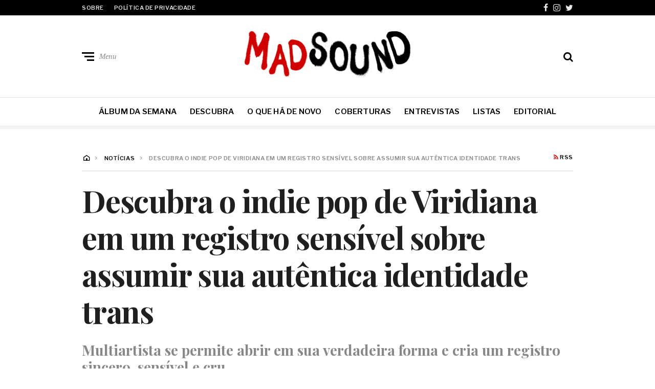

--- FILE ---
content_type: text/html; charset=UTF-8
request_url: https://www.madsound.com.br/descubra-viridiana-transfusao/
body_size: 18328
content:
<!DOCTYPE html>
<html lang="pt-BR">
<head>
	<meta charset="UTF-8">
<meta name="viewport" content="width=device-width, initial-scale=1">
<link rel="profile" href="http://gmpg.org/xfn/11">
<meta name='robots' content='index, follow, max-image-preview:large, max-snippet:-1, max-video-preview:-1' />
	<style>img:is([sizes="auto" i], [sizes^="auto," i]) { contain-intrinsic-size: 3000px 1500px }</style>
	
	<!-- This site is optimized with the Yoast SEO plugin v26.5 - https://yoast.com/wordpress/plugins/seo/ -->
	<title>Descubra o indie pop de Viridiana em um registro sensível sobre assumir sua autêntica identidade trans | Mad Sound</title>
	<meta name="description" content="Multiartistra se permite abrir em sua verdadeira forma e cria um registro sincero, sensível e cru com o álbum &#039;Transfusão&#039;." />
	<link rel="canonical" href="https://www.madsound.com.br/descubra-viridiana-transfusao/" />
	<meta property="og:locale" content="pt_BR" />
	<meta property="og:type" content="article" />
	<meta property="og:title" content="Descubra o indie pop de Viridiana em um registro sensível sobre assumir sua autêntica identidade trans" />
	<meta property="og:description" content="Multiartistra se permite abrir em sua verdadeira forma e cria um registro sincero, sensível e cru com o álbum &#039;Transfusão&#039;." />
	<meta property="og:url" content="https://www.madsound.com.br/descubra-viridiana-transfusao/" />
	<meta property="og:site_name" content="Mad Sound" />
	<meta property="article:publisher" content="https://www.facebook.com/Mad-Sound-152899615534347" />
	<meta property="article:published_time" content="2021-11-10T14:27:24+00:00" />
	<meta property="article:modified_time" content="2021-11-10T15:10:21+00:00" />
	<meta property="og:image" content="https://www.madsound.com.br/wp-content/uploads/2021/11/Viridiana.jpg" />
	<meta property="og:image:width" content="1200" />
	<meta property="og:image:height" content="675" />
	<meta property="og:image:type" content="image/jpeg" />
	<meta name="author" content="Erica Y Roumieh" />
	<meta name="twitter:card" content="summary_large_image" />
	<meta name="twitter:creator" content="@MadsoundBrasil" />
	<meta name="twitter:site" content="@MadsoundBrasil" />
	<meta name="twitter:label1" content="Escrito por" />
	<meta name="twitter:data1" content="Erica Y Roumieh" />
	<meta name="twitter:label2" content="Est. tempo de leitura" />
	<meta name="twitter:data2" content="2 minutos" />
	<script type="application/ld+json" class="yoast-schema-graph">{"@context":"https://schema.org","@graph":[{"@type":"Article","@id":"https://www.madsound.com.br/descubra-viridiana-transfusao/#article","isPartOf":{"@id":"https://www.madsound.com.br/descubra-viridiana-transfusao/"},"author":{"name":"Erica Y Roumieh","@id":"https://www.madsound.com.br/#/schema/person/dff005443789508b15e0491576d20741"},"headline":"Descubra o indie pop de Viridiana em um registro sensível sobre assumir sua autêntica identidade trans","datePublished":"2021-11-10T14:27:24+00:00","dateModified":"2021-11-10T15:10:21+00:00","mainEntityOfPage":{"@id":"https://www.madsound.com.br/descubra-viridiana-transfusao/"},"wordCount":332,"publisher":{"@id":"https://www.madsound.com.br/#organization"},"image":{"@id":"https://www.madsound.com.br/descubra-viridiana-transfusao/#primaryimage"},"thumbnailUrl":"https://i0.wp.com/www.madsound.com.br/wp-content/uploads/2021/11/Viridiana.jpg?fit=1200%2C675&ssl=1","keywords":["Viridiana"],"articleSection":["Descubra","Notícias"],"inLanguage":"pt-BR"},{"@type":"WebPage","@id":"https://www.madsound.com.br/descubra-viridiana-transfusao/","url":"https://www.madsound.com.br/descubra-viridiana-transfusao/","name":"Descubra o indie pop de Viridiana em um registro sensível sobre assumir sua autêntica identidade trans | Mad Sound","isPartOf":{"@id":"https://www.madsound.com.br/#website"},"primaryImageOfPage":{"@id":"https://www.madsound.com.br/descubra-viridiana-transfusao/#primaryimage"},"image":{"@id":"https://www.madsound.com.br/descubra-viridiana-transfusao/#primaryimage"},"thumbnailUrl":"https://i0.wp.com/www.madsound.com.br/wp-content/uploads/2021/11/Viridiana.jpg?fit=1200%2C675&ssl=1","datePublished":"2021-11-10T14:27:24+00:00","dateModified":"2021-11-10T15:10:21+00:00","description":"Multiartistra se permite abrir em sua verdadeira forma e cria um registro sincero, sensível e cru com o álbum 'Transfusão'.","breadcrumb":{"@id":"https://www.madsound.com.br/descubra-viridiana-transfusao/#breadcrumb"},"inLanguage":"pt-BR","potentialAction":[{"@type":"ReadAction","target":["https://www.madsound.com.br/descubra-viridiana-transfusao/"]}]},{"@type":"ImageObject","inLanguage":"pt-BR","@id":"https://www.madsound.com.br/descubra-viridiana-transfusao/#primaryimage","url":"https://i0.wp.com/www.madsound.com.br/wp-content/uploads/2021/11/Viridiana.jpg?fit=1200%2C675&ssl=1","contentUrl":"https://i0.wp.com/www.madsound.com.br/wp-content/uploads/2021/11/Viridiana.jpg?fit=1200%2C675&ssl=1","width":1200,"height":675,"caption":"Viridiana. Crédito: Gabz"},{"@type":"BreadcrumbList","@id":"https://www.madsound.com.br/descubra-viridiana-transfusao/#breadcrumb","itemListElement":[{"@type":"ListItem","position":1,"name":"Home","item":"https://www.madsound.com.br/"},{"@type":"ListItem","position":2,"name":"Descubra o indie pop de Viridiana em um registro sensível sobre assumir sua autêntica identidade trans"}]},{"@type":"WebSite","@id":"https://www.madsound.com.br/#website","url":"https://www.madsound.com.br/","name":"Mad Sound","description":"Iniciativa ForMusic","publisher":{"@id":"https://www.madsound.com.br/#organization"},"potentialAction":[{"@type":"SearchAction","target":{"@type":"EntryPoint","urlTemplate":"https://www.madsound.com.br/?s={search_term_string}"},"query-input":{"@type":"PropertyValueSpecification","valueRequired":true,"valueName":"search_term_string"}}],"inLanguage":"pt-BR"},{"@type":"Organization","@id":"https://www.madsound.com.br/#organization","name":"MadSound","url":"https://www.madsound.com.br/","logo":{"@type":"ImageObject","inLanguage":"pt-BR","@id":"https://www.madsound.com.br/#/schema/logo/image/","url":"https://i0.wp.com/www.madsound.com.br/wp-content/uploads/2018/04/Mad-Sound-e1524145239382.png?fit=400%2C92&ssl=1","contentUrl":"https://i0.wp.com/www.madsound.com.br/wp-content/uploads/2018/04/Mad-Sound-e1524145239382.png?fit=400%2C92&ssl=1","width":400,"height":92,"caption":"MadSound"},"image":{"@id":"https://www.madsound.com.br/#/schema/logo/image/"},"sameAs":["https://www.facebook.com/Mad-Sound-152899615534347","https://x.com/MadsoundBrasil","https://www.instagram.com/madsoundbr/"]},{"@type":"Person","@id":"https://www.madsound.com.br/#/schema/person/dff005443789508b15e0491576d20741","name":"Erica Y Roumieh","image":{"@type":"ImageObject","inLanguage":"pt-BR","@id":"https://www.madsound.com.br/#/schema/person/image/","url":"https://secure.gravatar.com/avatar/7a38eb4493374186d2a5912f680b7d8fedd04b3f09851b452ee22f4c8fb30308?s=96&d=mm&r=g","contentUrl":"https://secure.gravatar.com/avatar/7a38eb4493374186d2a5912f680b7d8fedd04b3f09851b452ee22f4c8fb30308?s=96&d=mm&r=g","caption":"Erica Y Roumieh"},"url":"https://www.madsound.com.br/author/erica/"}]}</script>
	<!-- / Yoast SEO plugin. -->


<link rel='dns-prefetch' href='//stats.wp.com' />
<link rel='dns-prefetch' href='//fonts.googleapis.com' />
<link rel='dns-prefetch' href='//v0.wordpress.com' />
<link rel='preconnect' href='//i0.wp.com' />
<link rel="alternate" type="application/rss+xml" title="Feed para Mad Sound &raquo;" href="https://www.madsound.com.br/feed/" />
<link rel="alternate" type="text/calendar" title="Mad Sound &raquo; do iCal Feed" href="https://www.madsound.com.br/agenda/?ical=1" />
<style id='classic-theme-styles-inline-css' type='text/css'>
/*! This file is auto-generated */
.wp-block-button__link{color:#fff;background-color:#32373c;border-radius:9999px;box-shadow:none;text-decoration:none;padding:calc(.667em + 2px) calc(1.333em + 2px);font-size:1.125em}.wp-block-file__button{background:#32373c;color:#fff;text-decoration:none}
</style>
<link rel='stylesheet' id='mediaelement-css' href='https://www.madsound.com.br/wp-includes/js/mediaelement/mediaelementplayer-legacy.min.css?ver=4.2.17' type='text/css' media='all' />
<link rel='stylesheet' id='wp-mediaelement-css' href='https://www.madsound.com.br/wp-includes/js/mediaelement/wp-mediaelement.min.css?ver=6.8.3' type='text/css' media='all' />
<style id='jetpack-sharing-buttons-style-inline-css' type='text/css'>
.jetpack-sharing-buttons__services-list{display:flex;flex-direction:row;flex-wrap:wrap;gap:0;list-style-type:none;margin:5px;padding:0}.jetpack-sharing-buttons__services-list.has-small-icon-size{font-size:12px}.jetpack-sharing-buttons__services-list.has-normal-icon-size{font-size:16px}.jetpack-sharing-buttons__services-list.has-large-icon-size{font-size:24px}.jetpack-sharing-buttons__services-list.has-huge-icon-size{font-size:36px}@media print{.jetpack-sharing-buttons__services-list{display:none!important}}.editor-styles-wrapper .wp-block-jetpack-sharing-buttons{gap:0;padding-inline-start:0}ul.jetpack-sharing-buttons__services-list.has-background{padding:1.25em 2.375em}
</style>
<style id='global-styles-inline-css' type='text/css'>
:root{--wp--preset--aspect-ratio--square: 1;--wp--preset--aspect-ratio--4-3: 4/3;--wp--preset--aspect-ratio--3-4: 3/4;--wp--preset--aspect-ratio--3-2: 3/2;--wp--preset--aspect-ratio--2-3: 2/3;--wp--preset--aspect-ratio--16-9: 16/9;--wp--preset--aspect-ratio--9-16: 9/16;--wp--preset--color--black: #000000;--wp--preset--color--cyan-bluish-gray: #abb8c3;--wp--preset--color--white: #ffffff;--wp--preset--color--pale-pink: #f78da7;--wp--preset--color--vivid-red: #cf2e2e;--wp--preset--color--luminous-vivid-orange: #ff6900;--wp--preset--color--luminous-vivid-amber: #fcb900;--wp--preset--color--light-green-cyan: #7bdcb5;--wp--preset--color--vivid-green-cyan: #00d084;--wp--preset--color--pale-cyan-blue: #8ed1fc;--wp--preset--color--vivid-cyan-blue: #0693e3;--wp--preset--color--vivid-purple: #9b51e0;--wp--preset--gradient--vivid-cyan-blue-to-vivid-purple: linear-gradient(135deg,rgba(6,147,227,1) 0%,rgb(155,81,224) 100%);--wp--preset--gradient--light-green-cyan-to-vivid-green-cyan: linear-gradient(135deg,rgb(122,220,180) 0%,rgb(0,208,130) 100%);--wp--preset--gradient--luminous-vivid-amber-to-luminous-vivid-orange: linear-gradient(135deg,rgba(252,185,0,1) 0%,rgba(255,105,0,1) 100%);--wp--preset--gradient--luminous-vivid-orange-to-vivid-red: linear-gradient(135deg,rgba(255,105,0,1) 0%,rgb(207,46,46) 100%);--wp--preset--gradient--very-light-gray-to-cyan-bluish-gray: linear-gradient(135deg,rgb(238,238,238) 0%,rgb(169,184,195) 100%);--wp--preset--gradient--cool-to-warm-spectrum: linear-gradient(135deg,rgb(74,234,220) 0%,rgb(151,120,209) 20%,rgb(207,42,186) 40%,rgb(238,44,130) 60%,rgb(251,105,98) 80%,rgb(254,248,76) 100%);--wp--preset--gradient--blush-light-purple: linear-gradient(135deg,rgb(255,206,236) 0%,rgb(152,150,240) 100%);--wp--preset--gradient--blush-bordeaux: linear-gradient(135deg,rgb(254,205,165) 0%,rgb(254,45,45) 50%,rgb(107,0,62) 100%);--wp--preset--gradient--luminous-dusk: linear-gradient(135deg,rgb(255,203,112) 0%,rgb(199,81,192) 50%,rgb(65,88,208) 100%);--wp--preset--gradient--pale-ocean: linear-gradient(135deg,rgb(255,245,203) 0%,rgb(182,227,212) 50%,rgb(51,167,181) 100%);--wp--preset--gradient--electric-grass: linear-gradient(135deg,rgb(202,248,128) 0%,rgb(113,206,126) 100%);--wp--preset--gradient--midnight: linear-gradient(135deg,rgb(2,3,129) 0%,rgb(40,116,252) 100%);--wp--preset--font-size--small: 13px;--wp--preset--font-size--medium: 20px;--wp--preset--font-size--large: 36px;--wp--preset--font-size--x-large: 42px;--wp--preset--spacing--20: 0.44rem;--wp--preset--spacing--30: 0.67rem;--wp--preset--spacing--40: 1rem;--wp--preset--spacing--50: 1.5rem;--wp--preset--spacing--60: 2.25rem;--wp--preset--spacing--70: 3.38rem;--wp--preset--spacing--80: 5.06rem;--wp--preset--shadow--natural: 6px 6px 9px rgba(0, 0, 0, 0.2);--wp--preset--shadow--deep: 12px 12px 50px rgba(0, 0, 0, 0.4);--wp--preset--shadow--sharp: 6px 6px 0px rgba(0, 0, 0, 0.2);--wp--preset--shadow--outlined: 6px 6px 0px -3px rgba(255, 255, 255, 1), 6px 6px rgba(0, 0, 0, 1);--wp--preset--shadow--crisp: 6px 6px 0px rgba(0, 0, 0, 1);}:where(.is-layout-flex){gap: 0.5em;}:where(.is-layout-grid){gap: 0.5em;}body .is-layout-flex{display: flex;}.is-layout-flex{flex-wrap: wrap;align-items: center;}.is-layout-flex > :is(*, div){margin: 0;}body .is-layout-grid{display: grid;}.is-layout-grid > :is(*, div){margin: 0;}:where(.wp-block-columns.is-layout-flex){gap: 2em;}:where(.wp-block-columns.is-layout-grid){gap: 2em;}:where(.wp-block-post-template.is-layout-flex){gap: 1.25em;}:where(.wp-block-post-template.is-layout-grid){gap: 1.25em;}.has-black-color{color: var(--wp--preset--color--black) !important;}.has-cyan-bluish-gray-color{color: var(--wp--preset--color--cyan-bluish-gray) !important;}.has-white-color{color: var(--wp--preset--color--white) !important;}.has-pale-pink-color{color: var(--wp--preset--color--pale-pink) !important;}.has-vivid-red-color{color: var(--wp--preset--color--vivid-red) !important;}.has-luminous-vivid-orange-color{color: var(--wp--preset--color--luminous-vivid-orange) !important;}.has-luminous-vivid-amber-color{color: var(--wp--preset--color--luminous-vivid-amber) !important;}.has-light-green-cyan-color{color: var(--wp--preset--color--light-green-cyan) !important;}.has-vivid-green-cyan-color{color: var(--wp--preset--color--vivid-green-cyan) !important;}.has-pale-cyan-blue-color{color: var(--wp--preset--color--pale-cyan-blue) !important;}.has-vivid-cyan-blue-color{color: var(--wp--preset--color--vivid-cyan-blue) !important;}.has-vivid-purple-color{color: var(--wp--preset--color--vivid-purple) !important;}.has-black-background-color{background-color: var(--wp--preset--color--black) !important;}.has-cyan-bluish-gray-background-color{background-color: var(--wp--preset--color--cyan-bluish-gray) !important;}.has-white-background-color{background-color: var(--wp--preset--color--white) !important;}.has-pale-pink-background-color{background-color: var(--wp--preset--color--pale-pink) !important;}.has-vivid-red-background-color{background-color: var(--wp--preset--color--vivid-red) !important;}.has-luminous-vivid-orange-background-color{background-color: var(--wp--preset--color--luminous-vivid-orange) !important;}.has-luminous-vivid-amber-background-color{background-color: var(--wp--preset--color--luminous-vivid-amber) !important;}.has-light-green-cyan-background-color{background-color: var(--wp--preset--color--light-green-cyan) !important;}.has-vivid-green-cyan-background-color{background-color: var(--wp--preset--color--vivid-green-cyan) !important;}.has-pale-cyan-blue-background-color{background-color: var(--wp--preset--color--pale-cyan-blue) !important;}.has-vivid-cyan-blue-background-color{background-color: var(--wp--preset--color--vivid-cyan-blue) !important;}.has-vivid-purple-background-color{background-color: var(--wp--preset--color--vivid-purple) !important;}.has-black-border-color{border-color: var(--wp--preset--color--black) !important;}.has-cyan-bluish-gray-border-color{border-color: var(--wp--preset--color--cyan-bluish-gray) !important;}.has-white-border-color{border-color: var(--wp--preset--color--white) !important;}.has-pale-pink-border-color{border-color: var(--wp--preset--color--pale-pink) !important;}.has-vivid-red-border-color{border-color: var(--wp--preset--color--vivid-red) !important;}.has-luminous-vivid-orange-border-color{border-color: var(--wp--preset--color--luminous-vivid-orange) !important;}.has-luminous-vivid-amber-border-color{border-color: var(--wp--preset--color--luminous-vivid-amber) !important;}.has-light-green-cyan-border-color{border-color: var(--wp--preset--color--light-green-cyan) !important;}.has-vivid-green-cyan-border-color{border-color: var(--wp--preset--color--vivid-green-cyan) !important;}.has-pale-cyan-blue-border-color{border-color: var(--wp--preset--color--pale-cyan-blue) !important;}.has-vivid-cyan-blue-border-color{border-color: var(--wp--preset--color--vivid-cyan-blue) !important;}.has-vivid-purple-border-color{border-color: var(--wp--preset--color--vivid-purple) !important;}.has-vivid-cyan-blue-to-vivid-purple-gradient-background{background: var(--wp--preset--gradient--vivid-cyan-blue-to-vivid-purple) !important;}.has-light-green-cyan-to-vivid-green-cyan-gradient-background{background: var(--wp--preset--gradient--light-green-cyan-to-vivid-green-cyan) !important;}.has-luminous-vivid-amber-to-luminous-vivid-orange-gradient-background{background: var(--wp--preset--gradient--luminous-vivid-amber-to-luminous-vivid-orange) !important;}.has-luminous-vivid-orange-to-vivid-red-gradient-background{background: var(--wp--preset--gradient--luminous-vivid-orange-to-vivid-red) !important;}.has-very-light-gray-to-cyan-bluish-gray-gradient-background{background: var(--wp--preset--gradient--very-light-gray-to-cyan-bluish-gray) !important;}.has-cool-to-warm-spectrum-gradient-background{background: var(--wp--preset--gradient--cool-to-warm-spectrum) !important;}.has-blush-light-purple-gradient-background{background: var(--wp--preset--gradient--blush-light-purple) !important;}.has-blush-bordeaux-gradient-background{background: var(--wp--preset--gradient--blush-bordeaux) !important;}.has-luminous-dusk-gradient-background{background: var(--wp--preset--gradient--luminous-dusk) !important;}.has-pale-ocean-gradient-background{background: var(--wp--preset--gradient--pale-ocean) !important;}.has-electric-grass-gradient-background{background: var(--wp--preset--gradient--electric-grass) !important;}.has-midnight-gradient-background{background: var(--wp--preset--gradient--midnight) !important;}.has-small-font-size{font-size: var(--wp--preset--font-size--small) !important;}.has-medium-font-size{font-size: var(--wp--preset--font-size--medium) !important;}.has-large-font-size{font-size: var(--wp--preset--font-size--large) !important;}.has-x-large-font-size{font-size: var(--wp--preset--font-size--x-large) !important;}
:where(.wp-block-post-template.is-layout-flex){gap: 1.25em;}:where(.wp-block-post-template.is-layout-grid){gap: 1.25em;}
:where(.wp-block-columns.is-layout-flex){gap: 2em;}:where(.wp-block-columns.is-layout-grid){gap: 2em;}
:root :where(.wp-block-pullquote){font-size: 1.5em;line-height: 1.6;}
</style>
<link rel='stylesheet' id='neville-style-css' href='https://www.madsound.com.br/wp-content/themes/neville-madsound/style.css?ver=1.85.0' type='text/css' media='all' />
<link rel='stylesheet' id='neville-madsound-style-defer-css' href='https://www.madsound.com.br/wp-content/themes/neville-madsound/style-defer.css?ver=1.85.0' type='text/css' media='defer-all' />
<style id="neville-fonts-css" media="all">/* cyrillic-ext */
@font-face {
  font-family: 'Libre Franklin';
  font-style: normal;
  font-weight: 400;
  font-display: swap;
  src: url(/fonts.gstatic.com/s/librefranklin/v20/jizDREVItHgc8qDIbSTKq4XkRiUS2zcZiVbJsNo.woff2) format('woff2');
  unicode-range: U+0460-052F, U+1C80-1C8A, U+20B4, U+2DE0-2DFF, U+A640-A69F, U+FE2E-FE2F;
}
/* cyrillic */
@font-face {
  font-family: 'Libre Franklin';
  font-style: normal;
  font-weight: 400;
  font-display: swap;
  src: url(/fonts.gstatic.com/s/librefranklin/v20/jizDREVItHgc8qDIbSTKq4XkRiUb2zcZiVbJsNo.woff2) format('woff2');
  unicode-range: U+0301, U+0400-045F, U+0490-0491, U+04B0-04B1, U+2116;
}
/* vietnamese */
@font-face {
  font-family: 'Libre Franklin';
  font-style: normal;
  font-weight: 400;
  font-display: swap;
  src: url(/fonts.gstatic.com/s/librefranklin/v20/jizDREVItHgc8qDIbSTKq4XkRiUQ2zcZiVbJsNo.woff2) format('woff2');
  unicode-range: U+0102-0103, U+0110-0111, U+0128-0129, U+0168-0169, U+01A0-01A1, U+01AF-01B0, U+0300-0301, U+0303-0304, U+0308-0309, U+0323, U+0329, U+1EA0-1EF9, U+20AB;
}
/* latin-ext */
@font-face {
  font-family: 'Libre Franklin';
  font-style: normal;
  font-weight: 400;
  font-display: swap;
  src: url(/fonts.gstatic.com/s/librefranklin/v20/jizDREVItHgc8qDIbSTKq4XkRiUR2zcZiVbJsNo.woff2) format('woff2');
  unicode-range: U+0100-02BA, U+02BD-02C5, U+02C7-02CC, U+02CE-02D7, U+02DD-02FF, U+0304, U+0308, U+0329, U+1D00-1DBF, U+1E00-1E9F, U+1EF2-1EFF, U+2020, U+20A0-20AB, U+20AD-20C0, U+2113, U+2C60-2C7F, U+A720-A7FF;
}
/* latin */
@font-face {
  font-family: 'Libre Franklin';
  font-style: normal;
  font-weight: 400;
  font-display: swap;
  src: url(/fonts.gstatic.com/s/librefranklin/v20/jizDREVItHgc8qDIbSTKq4XkRiUf2zcZiVbJ.woff2) format('woff2');
  unicode-range: U+0000-00FF, U+0131, U+0152-0153, U+02BB-02BC, U+02C6, U+02DA, U+02DC, U+0304, U+0308, U+0329, U+2000-206F, U+20AC, U+2122, U+2191, U+2193, U+2212, U+2215, U+FEFF, U+FFFD;
}
/* cyrillic-ext */
@font-face {
  font-family: 'Libre Franklin';
  font-style: normal;
  font-weight: 500;
  font-display: swap;
  src: url(/fonts.gstatic.com/s/librefranklin/v20/jizDREVItHgc8qDIbSTKq4XkRiUS2zcZiVbJsNo.woff2) format('woff2');
  unicode-range: U+0460-052F, U+1C80-1C8A, U+20B4, U+2DE0-2DFF, U+A640-A69F, U+FE2E-FE2F;
}
/* cyrillic */
@font-face {
  font-family: 'Libre Franklin';
  font-style: normal;
  font-weight: 500;
  font-display: swap;
  src: url(/fonts.gstatic.com/s/librefranklin/v20/jizDREVItHgc8qDIbSTKq4XkRiUb2zcZiVbJsNo.woff2) format('woff2');
  unicode-range: U+0301, U+0400-045F, U+0490-0491, U+04B0-04B1, U+2116;
}
/* vietnamese */
@font-face {
  font-family: 'Libre Franklin';
  font-style: normal;
  font-weight: 500;
  font-display: swap;
  src: url(/fonts.gstatic.com/s/librefranklin/v20/jizDREVItHgc8qDIbSTKq4XkRiUQ2zcZiVbJsNo.woff2) format('woff2');
  unicode-range: U+0102-0103, U+0110-0111, U+0128-0129, U+0168-0169, U+01A0-01A1, U+01AF-01B0, U+0300-0301, U+0303-0304, U+0308-0309, U+0323, U+0329, U+1EA0-1EF9, U+20AB;
}
/* latin-ext */
@font-face {
  font-family: 'Libre Franklin';
  font-style: normal;
  font-weight: 500;
  font-display: swap;
  src: url(/fonts.gstatic.com/s/librefranklin/v20/jizDREVItHgc8qDIbSTKq4XkRiUR2zcZiVbJsNo.woff2) format('woff2');
  unicode-range: U+0100-02BA, U+02BD-02C5, U+02C7-02CC, U+02CE-02D7, U+02DD-02FF, U+0304, U+0308, U+0329, U+1D00-1DBF, U+1E00-1E9F, U+1EF2-1EFF, U+2020, U+20A0-20AB, U+20AD-20C0, U+2113, U+2C60-2C7F, U+A720-A7FF;
}
/* latin */
@font-face {
  font-family: 'Libre Franklin';
  font-style: normal;
  font-weight: 500;
  font-display: swap;
  src: url(/fonts.gstatic.com/s/librefranklin/v20/jizDREVItHgc8qDIbSTKq4XkRiUf2zcZiVbJ.woff2) format('woff2');
  unicode-range: U+0000-00FF, U+0131, U+0152-0153, U+02BB-02BC, U+02C6, U+02DA, U+02DC, U+0304, U+0308, U+0329, U+2000-206F, U+20AC, U+2122, U+2191, U+2193, U+2212, U+2215, U+FEFF, U+FFFD;
}
/* cyrillic-ext */
@font-face {
  font-family: 'Libre Franklin';
  font-style: normal;
  font-weight: 600;
  font-display: swap;
  src: url(/fonts.gstatic.com/s/librefranklin/v20/jizDREVItHgc8qDIbSTKq4XkRiUS2zcZiVbJsNo.woff2) format('woff2');
  unicode-range: U+0460-052F, U+1C80-1C8A, U+20B4, U+2DE0-2DFF, U+A640-A69F, U+FE2E-FE2F;
}
/* cyrillic */
@font-face {
  font-family: 'Libre Franklin';
  font-style: normal;
  font-weight: 600;
  font-display: swap;
  src: url(/fonts.gstatic.com/s/librefranklin/v20/jizDREVItHgc8qDIbSTKq4XkRiUb2zcZiVbJsNo.woff2) format('woff2');
  unicode-range: U+0301, U+0400-045F, U+0490-0491, U+04B0-04B1, U+2116;
}
/* vietnamese */
@font-face {
  font-family: 'Libre Franklin';
  font-style: normal;
  font-weight: 600;
  font-display: swap;
  src: url(/fonts.gstatic.com/s/librefranklin/v20/jizDREVItHgc8qDIbSTKq4XkRiUQ2zcZiVbJsNo.woff2) format('woff2');
  unicode-range: U+0102-0103, U+0110-0111, U+0128-0129, U+0168-0169, U+01A0-01A1, U+01AF-01B0, U+0300-0301, U+0303-0304, U+0308-0309, U+0323, U+0329, U+1EA0-1EF9, U+20AB;
}
/* latin-ext */
@font-face {
  font-family: 'Libre Franklin';
  font-style: normal;
  font-weight: 600;
  font-display: swap;
  src: url(/fonts.gstatic.com/s/librefranklin/v20/jizDREVItHgc8qDIbSTKq4XkRiUR2zcZiVbJsNo.woff2) format('woff2');
  unicode-range: U+0100-02BA, U+02BD-02C5, U+02C7-02CC, U+02CE-02D7, U+02DD-02FF, U+0304, U+0308, U+0329, U+1D00-1DBF, U+1E00-1E9F, U+1EF2-1EFF, U+2020, U+20A0-20AB, U+20AD-20C0, U+2113, U+2C60-2C7F, U+A720-A7FF;
}
/* latin */
@font-face {
  font-family: 'Libre Franklin';
  font-style: normal;
  font-weight: 600;
  font-display: swap;
  src: url(/fonts.gstatic.com/s/librefranklin/v20/jizDREVItHgc8qDIbSTKq4XkRiUf2zcZiVbJ.woff2) format('woff2');
  unicode-range: U+0000-00FF, U+0131, U+0152-0153, U+02BB-02BC, U+02C6, U+02DA, U+02DC, U+0304, U+0308, U+0329, U+2000-206F, U+20AC, U+2122, U+2191, U+2193, U+2212, U+2215, U+FEFF, U+FFFD;
}
/* cyrillic-ext */
@font-face {
  font-family: 'PT Serif';
  font-style: italic;
  font-weight: 400;
  font-display: swap;
  src: url(/fonts.gstatic.com/s/ptserif/v19/EJRTQgYoZZY2vCFuvAFT_rC1cgT9rct48Q.woff2) format('woff2');
  unicode-range: U+0460-052F, U+1C80-1C8A, U+20B4, U+2DE0-2DFF, U+A640-A69F, U+FE2E-FE2F;
}
/* cyrillic */
@font-face {
  font-family: 'PT Serif';
  font-style: italic;
  font-weight: 400;
  font-display: swap;
  src: url(/fonts.gstatic.com/s/ptserif/v19/EJRTQgYoZZY2vCFuvAFT_rm1cgT9rct48Q.woff2) format('woff2');
  unicode-range: U+0301, U+0400-045F, U+0490-0491, U+04B0-04B1, U+2116;
}
/* latin-ext */
@font-face {
  font-family: 'PT Serif';
  font-style: italic;
  font-weight: 400;
  font-display: swap;
  src: url(/fonts.gstatic.com/s/ptserif/v19/EJRTQgYoZZY2vCFuvAFT_rO1cgT9rct48Q.woff2) format('woff2');
  unicode-range: U+0100-02BA, U+02BD-02C5, U+02C7-02CC, U+02CE-02D7, U+02DD-02FF, U+0304, U+0308, U+0329, U+1D00-1DBF, U+1E00-1E9F, U+1EF2-1EFF, U+2020, U+20A0-20AB, U+20AD-20C0, U+2113, U+2C60-2C7F, U+A720-A7FF;
}
/* latin */
@font-face {
  font-family: 'PT Serif';
  font-style: italic;
  font-weight: 400;
  font-display: swap;
  src: url(/fonts.gstatic.com/s/ptserif/v19/EJRTQgYoZZY2vCFuvAFT_r21cgT9rcs.woff2) format('woff2');
  unicode-range: U+0000-00FF, U+0131, U+0152-0153, U+02BB-02BC, U+02C6, U+02DA, U+02DC, U+0304, U+0308, U+0329, U+2000-206F, U+20AC, U+2122, U+2191, U+2193, U+2212, U+2215, U+FEFF, U+FFFD;
}
/* cyrillic-ext */
@font-face {
  font-family: 'PT Serif';
  font-style: italic;
  font-weight: 700;
  font-display: swap;
  src: url(/fonts.gstatic.com/s/ptserif/v19/EJRQQgYoZZY2vCFuvAFT9gaQZyTfoOFC-I2irw.woff2) format('woff2');
  unicode-range: U+0460-052F, U+1C80-1C8A, U+20B4, U+2DE0-2DFF, U+A640-A69F, U+FE2E-FE2F;
}
/* cyrillic */
@font-face {
  font-family: 'PT Serif';
  font-style: italic;
  font-weight: 700;
  font-display: swap;
  src: url(/fonts.gstatic.com/s/ptserif/v19/EJRQQgYoZZY2vCFuvAFT9gaQZy3foOFC-I2irw.woff2) format('woff2');
  unicode-range: U+0301, U+0400-045F, U+0490-0491, U+04B0-04B1, U+2116;
}
/* latin-ext */
@font-face {
  font-family: 'PT Serif';
  font-style: italic;
  font-weight: 700;
  font-display: swap;
  src: url(/fonts.gstatic.com/s/ptserif/v19/EJRQQgYoZZY2vCFuvAFT9gaQZyffoOFC-I2irw.woff2) format('woff2');
  unicode-range: U+0100-02BA, U+02BD-02C5, U+02C7-02CC, U+02CE-02D7, U+02DD-02FF, U+0304, U+0308, U+0329, U+1D00-1DBF, U+1E00-1E9F, U+1EF2-1EFF, U+2020, U+20A0-20AB, U+20AD-20C0, U+2113, U+2C60-2C7F, U+A720-A7FF;
}
/* latin */
@font-face {
  font-family: 'PT Serif';
  font-style: italic;
  font-weight: 700;
  font-display: swap;
  src: url(/fonts.gstatic.com/s/ptserif/v19/EJRQQgYoZZY2vCFuvAFT9gaQZynfoOFC-I0.woff2) format('woff2');
  unicode-range: U+0000-00FF, U+0131, U+0152-0153, U+02BB-02BC, U+02C6, U+02DA, U+02DC, U+0304, U+0308, U+0329, U+2000-206F, U+20AC, U+2122, U+2191, U+2193, U+2212, U+2215, U+FEFF, U+FFFD;
}
/* cyrillic-ext */
@font-face {
  font-family: 'PT Serif';
  font-style: normal;
  font-weight: 400;
  font-display: swap;
  src: url(/fonts.gstatic.com/s/ptserif/v19/EJRVQgYoZZY2vCFuvAFbzr-_dSb_nco.woff2) format('woff2');
  unicode-range: U+0460-052F, U+1C80-1C8A, U+20B4, U+2DE0-2DFF, U+A640-A69F, U+FE2E-FE2F;
}
/* cyrillic */
@font-face {
  font-family: 'PT Serif';
  font-style: normal;
  font-weight: 400;
  font-display: swap;
  src: url(/fonts.gstatic.com/s/ptserif/v19/EJRVQgYoZZY2vCFuvAFSzr-_dSb_nco.woff2) format('woff2');
  unicode-range: U+0301, U+0400-045F, U+0490-0491, U+04B0-04B1, U+2116;
}
/* latin-ext */
@font-face {
  font-family: 'PT Serif';
  font-style: normal;
  font-weight: 400;
  font-display: swap;
  src: url(/fonts.gstatic.com/s/ptserif/v19/EJRVQgYoZZY2vCFuvAFYzr-_dSb_nco.woff2) format('woff2');
  unicode-range: U+0100-02BA, U+02BD-02C5, U+02C7-02CC, U+02CE-02D7, U+02DD-02FF, U+0304, U+0308, U+0329, U+1D00-1DBF, U+1E00-1E9F, U+1EF2-1EFF, U+2020, U+20A0-20AB, U+20AD-20C0, U+2113, U+2C60-2C7F, U+A720-A7FF;
}
/* latin */
@font-face {
  font-family: 'PT Serif';
  font-style: normal;
  font-weight: 400;
  font-display: swap;
  src: url(/fonts.gstatic.com/s/ptserif/v19/EJRVQgYoZZY2vCFuvAFWzr-_dSb_.woff2) format('woff2');
  unicode-range: U+0000-00FF, U+0131, U+0152-0153, U+02BB-02BC, U+02C6, U+02DA, U+02DC, U+0304, U+0308, U+0329, U+2000-206F, U+20AC, U+2122, U+2191, U+2193, U+2212, U+2215, U+FEFF, U+FFFD;
}
/* cyrillic-ext */
@font-face {
  font-family: 'PT Serif';
  font-style: normal;
  font-weight: 700;
  font-display: swap;
  src: url(/fonts.gstatic.com/s/ptserif/v19/EJRSQgYoZZY2vCFuvAnt66qfVyvVp8NAyIw.woff2) format('woff2');
  unicode-range: U+0460-052F, U+1C80-1C8A, U+20B4, U+2DE0-2DFF, U+A640-A69F, U+FE2E-FE2F;
}
/* cyrillic */
@font-face {
  font-family: 'PT Serif';
  font-style: normal;
  font-weight: 700;
  font-display: swap;
  src: url(/fonts.gstatic.com/s/ptserif/v19/EJRSQgYoZZY2vCFuvAnt66qWVyvVp8NAyIw.woff2) format('woff2');
  unicode-range: U+0301, U+0400-045F, U+0490-0491, U+04B0-04B1, U+2116;
}
/* latin-ext */
@font-face {
  font-family: 'PT Serif';
  font-style: normal;
  font-weight: 700;
  font-display: swap;
  src: url(/fonts.gstatic.com/s/ptserif/v19/EJRSQgYoZZY2vCFuvAnt66qcVyvVp8NAyIw.woff2) format('woff2');
  unicode-range: U+0100-02BA, U+02BD-02C5, U+02C7-02CC, U+02CE-02D7, U+02DD-02FF, U+0304, U+0308, U+0329, U+1D00-1DBF, U+1E00-1E9F, U+1EF2-1EFF, U+2020, U+20A0-20AB, U+20AD-20C0, U+2113, U+2C60-2C7F, U+A720-A7FF;
}
/* latin */
@font-face {
  font-family: 'PT Serif';
  font-style: normal;
  font-weight: 700;
  font-display: swap;
  src: url(/fonts.gstatic.com/s/ptserif/v19/EJRSQgYoZZY2vCFuvAnt66qSVyvVp8NA.woff2) format('woff2');
  unicode-range: U+0000-00FF, U+0131, U+0152-0153, U+02BB-02BC, U+02C6, U+02DA, U+02DC, U+0304, U+0308, U+0329, U+2000-206F, U+20AC, U+2122, U+2191, U+2193, U+2212, U+2215, U+FEFF, U+FFFD;
}
/* cyrillic */
@font-face {
  font-family: 'Playfair Display';
  font-style: italic;
  font-weight: 400;
  font-display: swap;
  src: url(/fonts.gstatic.com/s/playfairdisplay/v40/nuFkD-vYSZviVYUb_rj3ij__anPXDTnohkk7yRZrPJ-M.woff2) format('woff2');
  unicode-range: U+0301, U+0400-045F, U+0490-0491, U+04B0-04B1, U+2116;
}
/* vietnamese */
@font-face {
  font-family: 'Playfair Display';
  font-style: italic;
  font-weight: 400;
  font-display: swap;
  src: url(/fonts.gstatic.com/s/playfairdisplay/v40/nuFkD-vYSZviVYUb_rj3ij__anPXDTnojUk7yRZrPJ-M.woff2) format('woff2');
  unicode-range: U+0102-0103, U+0110-0111, U+0128-0129, U+0168-0169, U+01A0-01A1, U+01AF-01B0, U+0300-0301, U+0303-0304, U+0308-0309, U+0323, U+0329, U+1EA0-1EF9, U+20AB;
}
/* latin-ext */
@font-face {
  font-family: 'Playfair Display';
  font-style: italic;
  font-weight: 400;
  font-display: swap;
  src: url(/fonts.gstatic.com/s/playfairdisplay/v40/nuFkD-vYSZviVYUb_rj3ij__anPXDTnojEk7yRZrPJ-M.woff2) format('woff2');
  unicode-range: U+0100-02BA, U+02BD-02C5, U+02C7-02CC, U+02CE-02D7, U+02DD-02FF, U+0304, U+0308, U+0329, U+1D00-1DBF, U+1E00-1E9F, U+1EF2-1EFF, U+2020, U+20A0-20AB, U+20AD-20C0, U+2113, U+2C60-2C7F, U+A720-A7FF;
}
/* latin */
@font-face {
  font-family: 'Playfair Display';
  font-style: italic;
  font-weight: 400;
  font-display: swap;
  src: url(/fonts.gstatic.com/s/playfairdisplay/v40/nuFkD-vYSZviVYUb_rj3ij__anPXDTnogkk7yRZrPA.woff2) format('woff2');
  unicode-range: U+0000-00FF, U+0131, U+0152-0153, U+02BB-02BC, U+02C6, U+02DA, U+02DC, U+0304, U+0308, U+0329, U+2000-206F, U+20AC, U+2122, U+2191, U+2193, U+2212, U+2215, U+FEFF, U+FFFD;
}
/* cyrillic */
@font-face {
  font-family: 'Playfair Display';
  font-style: italic;
  font-weight: 900;
  font-display: swap;
  src: url(/fonts.gstatic.com/s/playfairdisplay/v40/nuFkD-vYSZviVYUb_rj3ij__anPXDTnohkk7yRZrPJ-M.woff2) format('woff2');
  unicode-range: U+0301, U+0400-045F, U+0490-0491, U+04B0-04B1, U+2116;
}
/* vietnamese */
@font-face {
  font-family: 'Playfair Display';
  font-style: italic;
  font-weight: 900;
  font-display: swap;
  src: url(/fonts.gstatic.com/s/playfairdisplay/v40/nuFkD-vYSZviVYUb_rj3ij__anPXDTnojUk7yRZrPJ-M.woff2) format('woff2');
  unicode-range: U+0102-0103, U+0110-0111, U+0128-0129, U+0168-0169, U+01A0-01A1, U+01AF-01B0, U+0300-0301, U+0303-0304, U+0308-0309, U+0323, U+0329, U+1EA0-1EF9, U+20AB;
}
/* latin-ext */
@font-face {
  font-family: 'Playfair Display';
  font-style: italic;
  font-weight: 900;
  font-display: swap;
  src: url(/fonts.gstatic.com/s/playfairdisplay/v40/nuFkD-vYSZviVYUb_rj3ij__anPXDTnojEk7yRZrPJ-M.woff2) format('woff2');
  unicode-range: U+0100-02BA, U+02BD-02C5, U+02C7-02CC, U+02CE-02D7, U+02DD-02FF, U+0304, U+0308, U+0329, U+1D00-1DBF, U+1E00-1E9F, U+1EF2-1EFF, U+2020, U+20A0-20AB, U+20AD-20C0, U+2113, U+2C60-2C7F, U+A720-A7FF;
}
/* latin */
@font-face {
  font-family: 'Playfair Display';
  font-style: italic;
  font-weight: 900;
  font-display: swap;
  src: url(/fonts.gstatic.com/s/playfairdisplay/v40/nuFkD-vYSZviVYUb_rj3ij__anPXDTnogkk7yRZrPA.woff2) format('woff2');
  unicode-range: U+0000-00FF, U+0131, U+0152-0153, U+02BB-02BC, U+02C6, U+02DA, U+02DC, U+0304, U+0308, U+0329, U+2000-206F, U+20AC, U+2122, U+2191, U+2193, U+2212, U+2215, U+FEFF, U+FFFD;
}
/* cyrillic */
@font-face {
  font-family: 'Playfair Display';
  font-style: normal;
  font-weight: 700;
  font-display: swap;
  src: url(/fonts.gstatic.com/s/playfairdisplay/v40/nuFiD-vYSZviVYUb_rj3ij__anPXDTjYgEM86xRbPQ.woff2) format('woff2');
  unicode-range: U+0301, U+0400-045F, U+0490-0491, U+04B0-04B1, U+2116;
}
/* vietnamese */
@font-face {
  font-family: 'Playfair Display';
  font-style: normal;
  font-weight: 700;
  font-display: swap;
  src: url(/fonts.gstatic.com/s/playfairdisplay/v40/nuFiD-vYSZviVYUb_rj3ij__anPXDTPYgEM86xRbPQ.woff2) format('woff2');
  unicode-range: U+0102-0103, U+0110-0111, U+0128-0129, U+0168-0169, U+01A0-01A1, U+01AF-01B0, U+0300-0301, U+0303-0304, U+0308-0309, U+0323, U+0329, U+1EA0-1EF9, U+20AB;
}
/* latin-ext */
@font-face {
  font-family: 'Playfair Display';
  font-style: normal;
  font-weight: 700;
  font-display: swap;
  src: url(/fonts.gstatic.com/s/playfairdisplay/v40/nuFiD-vYSZviVYUb_rj3ij__anPXDTLYgEM86xRbPQ.woff2) format('woff2');
  unicode-range: U+0100-02BA, U+02BD-02C5, U+02C7-02CC, U+02CE-02D7, U+02DD-02FF, U+0304, U+0308, U+0329, U+1D00-1DBF, U+1E00-1E9F, U+1EF2-1EFF, U+2020, U+20A0-20AB, U+20AD-20C0, U+2113, U+2C60-2C7F, U+A720-A7FF;
}
/* latin */
@font-face {
  font-family: 'Playfair Display';
  font-style: normal;
  font-weight: 700;
  font-display: swap;
  src: url(/fonts.gstatic.com/s/playfairdisplay/v40/nuFiD-vYSZviVYUb_rj3ij__anPXDTzYgEM86xQ.woff2) format('woff2');
  unicode-range: U+0000-00FF, U+0131, U+0152-0153, U+02BB-02BC, U+02C6, U+02DA, U+02DC, U+0304, U+0308, U+0329, U+2000-206F, U+20AC, U+2122, U+2191, U+2193, U+2212, U+2215, U+FEFF, U+FFFD;
}
/* cyrillic */
@font-face {
  font-family: 'Playfair Display';
  font-style: normal;
  font-weight: 900;
  font-display: swap;
  src: url(/fonts.gstatic.com/s/playfairdisplay/v40/nuFiD-vYSZviVYUb_rj3ij__anPXDTjYgEM86xRbPQ.woff2) format('woff2');
  unicode-range: U+0301, U+0400-045F, U+0490-0491, U+04B0-04B1, U+2116;
}
/* vietnamese */
@font-face {
  font-family: 'Playfair Display';
  font-style: normal;
  font-weight: 900;
  font-display: swap;
  src: url(/fonts.gstatic.com/s/playfairdisplay/v40/nuFiD-vYSZviVYUb_rj3ij__anPXDTPYgEM86xRbPQ.woff2) format('woff2');
  unicode-range: U+0102-0103, U+0110-0111, U+0128-0129, U+0168-0169, U+01A0-01A1, U+01AF-01B0, U+0300-0301, U+0303-0304, U+0308-0309, U+0323, U+0329, U+1EA0-1EF9, U+20AB;
}
/* latin-ext */
@font-face {
  font-family: 'Playfair Display';
  font-style: normal;
  font-weight: 900;
  font-display: swap;
  src: url(/fonts.gstatic.com/s/playfairdisplay/v40/nuFiD-vYSZviVYUb_rj3ij__anPXDTLYgEM86xRbPQ.woff2) format('woff2');
  unicode-range: U+0100-02BA, U+02BD-02C5, U+02C7-02CC, U+02CE-02D7, U+02DD-02FF, U+0304, U+0308, U+0329, U+1D00-1DBF, U+1E00-1E9F, U+1EF2-1EFF, U+2020, U+20A0-20AB, U+20AD-20C0, U+2113, U+2C60-2C7F, U+A720-A7FF;
}
/* latin */
@font-face {
  font-family: 'Playfair Display';
  font-style: normal;
  font-weight: 900;
  font-display: swap;
  src: url(/fonts.gstatic.com/s/playfairdisplay/v40/nuFiD-vYSZviVYUb_rj3ij__anPXDTzYgEM86xQ.woff2) format('woff2');
  unicode-range: U+0000-00FF, U+0131, U+0152-0153, U+02BB-02BC, U+02C6, U+02DA, U+02DC, U+0304, U+0308, U+0329, U+2000-206F, U+20AC, U+2122, U+2191, U+2193, U+2212, U+2215, U+FEFF, U+FFFD;
}
</style>
<link rel='stylesheet' id='sharedaddy-css' href='https://www.madsound.com.br/wp-content/plugins/jetpack/modules/sharedaddy/sharing.css?ver=15.3' type='text/css' media='all' />
<link rel='stylesheet' id='social-logos-defer-css' href='https://www.madsound.com.br/wp-content/plugins/jetpack/_inc/social-logos/social-logos.min.css?ver=15.3' type='text/css' media='defer-all' />
<link rel='stylesheet' id='wp-block-library-defer-css' href='https://www.madsound.com.br/wp-includes/css/dist/block-library/style.min.css?ver=6.8.3' type='text/css' media='defer-all' />
<meta name="google-adsense-account" content="ca-pub-4048312787710827">

<script async='async' src='https://www.googletagservices.com/tag/js/gpt.js' type="aa9a72ea60938f14e851322a-text/javascript"></script>
<script async src="https://pagead2.googlesyndication.com/pagead/js/adsbygoogle.js?client=ca-pub-4048312787710827" crossorigin="anonymous" type="aa9a72ea60938f14e851322a-text/javascript"></script>
<!--<script async src="https://pagead2.googlesyndication.com/pagead/js/adsbygoogle.js?client=ca-pub-2344745643662766" crossorigin="anonymous"></script>-->
<script type="aa9a72ea60938f14e851322a-text/javascript">
  var googletag = googletag || {};
  googletag.cmd = googletag.cmd || [];
</script>

<script type="aa9a72ea60938f14e851322a-text/javascript">
  googletag.cmd.push(function() {
    googletag.defineSlot('/21697524335/MAD-SIDEBAR-1', [300, 250], 'div-gpt-ad-1532714205619-0').addService(googletag.pubads());
    googletag.defineSlot('/21697524335/MAD-SIDEBAR-2', [300, 250], 'div-gpt-ad-1532714234624-0').addService(googletag.pubads());
    googletag.defineSlot('/21697524335/MAD-SIDEBAR-3', [300, 250], 'div-gpt-ad-1532714263904-0').addService(googletag.pubads());
    googletag.defineSlot('/21697524335/MAD-SIDEBAR-4', [300, 250], 'div-gpt-ad-1532714291041-0').addService(googletag.pubads());
    googletag.defineSlot('/21697524335/MAD-SIDEBAR-5', [300, 250], 'div-gpt-ad-1696533893238-0').addService(googletag.pubads());
    googletag.defineSlot('/21697524335/MAD-SIDEBAR-6', [300, 250], 'div-gpt-ad-1696533936003-0').addService(googletag.pubads());
    googletag.defineSlot('/21697524335/MAD-SIDEBAR-7', [300, 250], 'div-gpt-ad-1696533968828-0').addService(googletag.pubads());
    googletag.defineSlot('/21697524335/MAD-SIDEBAR-8', [300, 250], 'div-gpt-ad-1696533994304-0').addService(googletag.pubads());
    googletag.defineSlot('/21697524335/MAD-SIDEBAR-9', [300, 250], 'div-gpt-ad-1696534016189-0').addService(googletag.pubads());
	googletag.defineSlot('/21697524335/MAD-BANNER-LEFT', [180, 1500], 'div-gpt-ad-1673234587871-0').addService(googletag.pubads());
	googletag.defineSlot('/21697524335/MAD-BANNER-RIGHT', [180, 1500], 'div-gpt-ad-1673234652725-0').addService(googletag.pubads());
    googletag.pubads().enableSingleRequest();
    googletag.pubads().collapseEmptyDivs();
	googletag.pubads().enableLazyLoad();
    googletag.enableServices();
  });
</script>

<script type="aa9a72ea60938f14e851322a-text/javascript">
     (adsbygoogle = window.adsbygoogle || []).push({});
</script>

<!-- Google Tag Manager -->
<script type="aa9a72ea60938f14e851322a-text/javascript">(function(w,d,s,l,i){w[l]=w[l]||[];w[l].push({'gtm.start':
new Date().getTime(),event:'gtm.js'});var f=d.getElementsByTagName(s)[0],
j=d.createElement(s),dl=l!='dataLayer'?'&l='+l:'';j.async=true;j.src=
'https://www.googletagmanager.com/gtm.js?id='+i+dl;f.parentNode.insertBefore(j,f);
})(window,document,'script','dataLayer','GTM-WPRQ5N2');</script>
<!-- End Google Tag Manager -->

<style>
	@media only screen and (max-width: 43.75em) {
        body.single-post #single-post-1 { padding-top: 260px; }
        body.single-post .sidebar-wrap { position: initial; }
        body.single-post #sidebar-2 #custom_html-7 { position: absolute; top: 0; left: 0; }
	}
	ins.adsbygoogle {
		padding: 0;
		background-color: transparent;
	}
</style>
<meta name="tec-api-version" content="v1"><meta name="tec-api-origin" content="https://www.madsound.com.br"><link rel="alternate" href="https://www.madsound.com.br/wp-json/tribe/events/v1/" />	<style>img#wpstats{display:none}</style>
		<link rel="amphtml" href="https://www.madsound.com.br/descubra-viridiana-transfusao/amp/"><link rel="icon" href="https://i0.wp.com/www.madsound.com.br/wp-content/uploads/2024/06/cropped-Mad-Sound.png?fit=32%2C32&#038;ssl=1" sizes="32x32" />
<link rel="icon" href="https://i0.wp.com/www.madsound.com.br/wp-content/uploads/2024/06/cropped-Mad-Sound.png?fit=192%2C192&#038;ssl=1" sizes="192x192" />
<link rel="apple-touch-icon" href="https://i0.wp.com/www.madsound.com.br/wp-content/uploads/2024/06/cropped-Mad-Sound.png?fit=180%2C180&#038;ssl=1" />
<meta name="msapplication-TileImage" content="https://i0.wp.com/www.madsound.com.br/wp-content/uploads/2024/06/cropped-Mad-Sound.png?fit=270%2C270&#038;ssl=1" />
<noscript><style id="rocket-lazyload-nojs-css">.rll-youtube-player, [data-lazy-src]{display:none !important;}</style></noscript></head>

<body class="wp-singular post-template-default single single-post postid-11054 single-format-standard wp-custom-logo wp-theme-neville wp-child-theme-neville-madsound tribe-no-js page-template-neville-child-madsound nav-lines side-share">

		<div id="offset-sidebar-overlay" class="os-overlay">
			<div id="offset-sider-wrap" class="os-wrap">
				<aside id="sidebar-offset" class="sidebar os-sidebar" role="complementary">
					<div class="os-close-wrap">
						<a href="#" id="offset-close-sidebar" class="os-close">fechar menu</a>
					</div>
					<section id="nav_menu-3" class="widget widget_nav_menu"><div class="widget-content"><header class="widget-title-wrap"><h2 class="widget-title"><span>MENU</span></h2></header><div class="menu-mad-sound-container"><ul id="menu-mad-sound" class="menu"><li id="menu-item-4718" class="menu-item menu-item-type-taxonomy menu-item-object-category menu-item-4718"><a href="https://www.madsound.com.br/category/album-da-semana/">Álbum da Semana</a></li>
<li id="menu-item-4907" class="menu-item menu-item-type-taxonomy menu-item-object-category current-post-ancestor current-menu-parent current-post-parent menu-item-4907"><a href="https://www.madsound.com.br/category/descubra/">Descubra!</a></li>
<li id="menu-item-9666" class="menu-item menu-item-type-taxonomy menu-item-object-category menu-item-9666"><a href="https://www.madsound.com.br/category/oqhdn/">O Que Há De Novo</a></li>
<li id="menu-item-25" class="menu-item menu-item-type-taxonomy menu-item-object-category menu-item-25"><a href="https://www.madsound.com.br/category/coberturas/">Coberturas</a></li>
<li id="menu-item-22" class="menu-item menu-item-type-taxonomy menu-item-object-category menu-item-22"><a href="https://www.madsound.com.br/category/entrevistas/">Entrevistas</a></li>
<li id="menu-item-23" class="menu-item menu-item-type-taxonomy menu-item-object-category menu-item-23"><a href="https://www.madsound.com.br/category/listas/">Listas</a></li>
<li id="menu-item-4927" class="menu-item menu-item-type-taxonomy menu-item-object-category menu-item-4927"><a href="https://www.madsound.com.br/category/editorial/">Editorial</a></li>
</ul></div></div></section><section id="search-4" class="widget widget_search"><div class="widget-content"><header class="widget-title-wrap"><h2 class="widget-title"><span>BUSCA</span></h2></header><form role="search" method="get" class="search-form" action="https://www.madsound.com.br/">
				<label>
					<span class="screen-reader-text">Pesquisar por:</span>
					<input type="search" class="search-field" placeholder="Pesquisar &hellip;" value="" name="s" />
				</label>
				<input type="submit" class="search-submit" value="Pesquisar" />
			</form></div></section>				</aside>
			</div>
			<div class="os-empty"></div>
		</div>
				<div id="search-overlay" class="search-overlay">
			<form role="search" method="get" class="search-form" action="https://www.madsound.com.br/">
				<label>
					<span class="screen-reader-text">Pesquisar por:</span>
					<input type="search" class="search-field" placeholder="Pesquisar &hellip;" value="" name="s" />
				</label>
				<input type="submit" class="search-submit" value="Pesquisar" />
			</form>		</div>
		<div id="page" class="site">		<div class="menu-overlay"></div>
		    <div class="left-banner"><section id="custom_html-18" class="widget_text widget widget_custom_html"><div class="widget_text widget-content"><div class="textwidget custom-html-widget"><!-- /21697524335/MAD-BANNER-LEFT -->
<div id='div-gpt-ad-1673234587871-0' style='min-width: 180px; min-height: 1500px;'>
  <script type="aa9a72ea60938f14e851322a-text/javascript">
    googletag.cmd.push(function() { googletag.display('div-gpt-ad-1673234587871-0'); });
  </script>
</div></div></div></section></div>
    <div class="right-banner"><section id="custom_html-19" class="widget_text widget widget_custom_html"><div class="widget_text widget-content"><div class="textwidget custom-html-widget"><!-- /21697524335/MAD-BANNER-RIGHT -->
<div id='div-gpt-ad-1673234652725-0' style='min-width: 180px; min-height: 1500px;'>
  <script type="aa9a72ea60938f14e851322a-text/javascript">
    googletag.cmd.push(function() { googletag.display('div-gpt-ad-1673234652725-0'); });
  </script>
</div></div></div></section></div>
    		<header id="masthead" class="site-header" role="banner">
					<div id="topnav" class="wrap top-navigation">
				<div class="container">
						<nav id="secondary-nav" class="secondary-nav" role="navigation">
				<ul id="secondary-menu" class="small-nav"><li id="menu-item-33" class="menu-item menu-item-type-post_type menu-item-object-page menu-item-33"><a href="https://www.madsound.com.br/sobre/">Sobre</a></li>
<li id="menu-item-9956" class="menu-item menu-item-type-post_type menu-item-object-page menu-item-privacy-policy menu-item-9956"><a rel="privacy-policy" href="https://www.madsound.com.br/politica-de-privacidade/">Política de Privacidade</a></li>
</ul>			</nav><!-- #secondary-nav -->
						<nav id="header-social-nav" class="social-nav-header" role="navigation">
				<ul id="header-social-menu" class="header-social-menu"><li id="menu-item-128" class="menu-item menu-item-type-custom menu-item-object-custom menu-item-128"><a href="https://www.facebook.com/Mad-Sound-152899615534347">Facebook</a></li>
<li id="menu-item-129" class="menu-item menu-item-type-custom menu-item-object-custom menu-item-129"><a href="https://www.instagram.com/madsoundbr/">Instagram</a></li>
<li id="menu-item-130" class="menu-item menu-item-type-custom menu-item-object-custom menu-item-130"><a href="https://twitter.com/madsoundbrasil">Twitter</a></li>
</ul>			</nav><!-- #header-social-nav -->
							</div><!-- .container -->
			</div><!-- #topnav -->
						<div id="midhead" class="wrap middle-header">
				<div class="container midhead">
			<div class="site-branding"><div class="site-title"><a href="https://www.madsound.com.br/" title="Mad Sound" rel="home" itemprop="url"><div class="madsound-logo"></div></a></div></div><!-- .site-branding -->			<div class="header-btns left-side">
				
				<div class="header-btn">
					<a href="#" id="mobile-button" class="mobile-btn">
						<span class="burger-bars">
							<span class="mbtn-top"></span>
							<span class="mbtn-mid"></span>
							<span class="mbtn-bot"></span>
						</span>
						<span class="label-btn">Menu</span>
					</a>
				</div>			</div>
						<div class="header-btns right-side">
				
				<div id="hbtn-search" class="header-btn">
					<a href="#" class="hbtn-search"><i class="nicon nicon-search"></i></a>
				</div>			</div>
							</div><!-- .container.midhead -->
			</div><!-- #midhead -->
						<div id="mainnav" class="wrap main-navigation">
				<div class="container">
						<nav id="primary-nav" class="primary-nav" role="navigation">
				<ul id="primary-menu" class="large-nav"><li id="menu-item-17612" class="menu-item menu-item-type-taxonomy menu-item-object-category menu-item-17612"><a href="https://www.madsound.com.br/category/album-da-semana/">Álbum da Semana</a></li>
<li id="menu-item-17613" class="menu-item menu-item-type-taxonomy menu-item-object-category current-post-ancestor current-menu-parent current-post-parent menu-item-17613"><a href="https://www.madsound.com.br/category/descubra/">Descubra</a></li>
<li id="menu-item-17609" class="menu-item menu-item-type-taxonomy menu-item-object-category menu-item-17609"><a href="https://www.madsound.com.br/category/oqhdn/">O Que Há De Novo</a></li>
<li id="menu-item-17611" class="menu-item menu-item-type-taxonomy menu-item-object-category menu-item-17611"><a href="https://www.madsound.com.br/category/coberturas/">Coberturas</a></li>
<li id="menu-item-17614" class="menu-item menu-item-type-taxonomy menu-item-object-category menu-item-17614"><a href="https://www.madsound.com.br/category/entrevistas/">Entrevistas</a></li>
<li id="menu-item-17610" class="menu-item menu-item-type-taxonomy menu-item-object-category menu-item-17610"><a href="https://www.madsound.com.br/category/listas/">Listas</a></li>
<li id="menu-item-17615" class="menu-item menu-item-type-taxonomy menu-item-object-category menu-item-17615"><a href="https://www.madsound.com.br/category/editorial/">Editorial</a></li>
</ul>			</nav><!-- #primary-nav -->
							</div><!-- .container -->
				<div id="navextra" class="navigation-extra"></div>			</div><!-- #mainnav -->
					</header><!-- #masthead -->
				<section id="single-post-1" class="wrap single-tmpl-1">
			<div class="container">
				<div class="row-display grid-2">
		<header id="post-header" class="col-12x post-header"><div class="entry-meta-secondary"><nav role="navigation" aria-label="Breadcrumbs" class="breadcrumb-trail breadcrumbs" itemprop="breadcrumb"><ul class="trail-items" itemscope itemtype="http://schema.org/BreadcrumbList"><meta name="numberOfItems" content="3" /><meta name="itemListOrder" content="Ascending" /><li itemprop="itemListElement" itemscope itemtype="http://schema.org/ListItem" class="trail-item trail-begin"><a href="https://www.madsound.com.br" rel="home"><i class="nicon nicon-home-c"></i></a><meta itemprop="item" content="https://www.madsound.com.br" /><meta itemprop="name" content="Madsound" /><meta itemprop="position" content="1" /> <i class="nicon nicon-angle-right"></i></li><li itemprop="itemListElement" itemscope itemtype="http://schema.org/ListItem" class="trail-item"><a href="https://www.madsound.com.br/category/noticias/"><span itemprop="name">Notícias</span></a><meta itemprop="item" content="https://www.madsound.com.br/category/noticias/" /><meta itemprop="position" content="2" /> <i class="nicon nicon-angle-right"></i></li><li itemprop="itemListElement" itemscope itemtype="http://schema.org/ListItem" class="trail-item trail-end"><span itemprop="name">Descubra o indie pop de Viridiana em um registro sensível sobre assumir sua autêntica identidade trans</span><meta itemprop="position" content="3" /> <i class="nicon nicon-angle-right"></i></li></ul></nav><a class="rss-btn" href="https://www.madsound.com.br/feed/"><i class="nicon nicon-feed"></i> RSS</a></div><h1 class="entry-title main-title">Descubra o indie pop de Viridiana em um registro sensível sobre assumir sua autêntica identidade trans</h1><h2 class="entry-title main-subtitle new-subtitle">Multiartista se permite abrir em sua verdadeira forma e cria um registro sincero, sensível e cru</h2></header><div id="primary" class="col-8x content-area"><figure class="entry-thumbnail wp-caption alignnone"><img width="1170" height="658" src="https://i0.wp.com/www.madsound.com.br/wp-content/uploads/2021/11/Viridiana.jpg?resize=1170%2C658&amp;ssl=1" class="attachment-neville-madsound-full-4x size-neville-madsound-full-4x wp-post-image" alt="Viridiana" decoding="async" fetchpriority="high" srcset="https://i0.wp.com/www.madsound.com.br/wp-content/uploads/2021/11/Viridiana.jpg?w=1200&amp;ssl=1 1200w, https://i0.wp.com/www.madsound.com.br/wp-content/uploads/2021/11/Viridiana.jpg?resize=300%2C169&amp;ssl=1 300w, https://i0.wp.com/www.madsound.com.br/wp-content/uploads/2021/11/Viridiana.jpg?resize=1024%2C576&amp;ssl=1 1024w, https://i0.wp.com/www.madsound.com.br/wp-content/uploads/2021/11/Viridiana.jpg?resize=768%2C432&amp;ssl=1 768w, https://i0.wp.com/www.madsound.com.br/wp-content/uploads/2021/11/Viridiana.jpg?resize=1170%2C658&amp;ssl=1 1170w, https://i0.wp.com/www.madsound.com.br/wp-content/uploads/2021/11/Viridiana.jpg?resize=370%2C208&amp;ssl=1 370w" sizes="(max-width: 1170px) 100vw, 1170px" /><figcaption class="wp-caption-text">Viridiana. Crédito: Gabz</figcaption></figure><main id="single-main" class="site-single" role="main"><article id="post-11054" class="post-11054 post type-post status-publish format-standard has-post-thumbnail hentry category-descubra category-noticias tag-viridiana"><header class="entry-meta"><a href="https://www.madsound.com.br/category/descubra/" class="category-link sty2">Descubra</a><div class="single-meta"><time>10/11/2021 às 11:27</time><span class="article-author"><i class="nicon nicon-user"></i> <em><a href="https://www.madsound.com.br/author/erica/" title="Posts de Erica Y Roumieh" rel="author">Erica Y Roumieh</a></em></span></div></header><div id="sticky-share" class="entry-share"><div class="sticky-sidebar-ac"><div class="sharedaddy sd-sharing-enabled"><div class="robots-nocontent sd-block sd-social sd-social-icon sd-sharing"><div class="sd-content"><ul><li class="share-facebook"><a rel="nofollow noopener noreferrer"
				data-shared="sharing-facebook-11054"
				class="share-facebook sd-button share-icon no-text"
				href="https://www.madsound.com.br/descubra-viridiana-transfusao/?share=facebook"
				target="_blank"
				aria-labelledby="sharing-facebook-11054"
				>
				<span id="sharing-facebook-11054" hidden>Clique para compartilhar no Facebook(abre em nova janela)</span>
				<span>Facebook</span>
			</a></li><li class="share-twitter"><a rel="nofollow noopener noreferrer"
				data-shared="sharing-twitter-11054"
				class="share-twitter sd-button share-icon no-text"
				href="https://www.madsound.com.br/descubra-viridiana-transfusao/?share=twitter"
				target="_blank"
				aria-labelledby="sharing-twitter-11054"
				>
				<span id="sharing-twitter-11054" hidden>Clique para compartilhar no X(abre em nova janela)</span>
				<span>18+</span>
			</a></li><li class="share-jetpack-whatsapp"><a rel="nofollow noopener noreferrer"
				data-shared="sharing-whatsapp-11054"
				class="share-jetpack-whatsapp sd-button share-icon no-text"
				href="https://www.madsound.com.br/descubra-viridiana-transfusao/?share=jetpack-whatsapp"
				target="_blank"
				aria-labelledby="sharing-whatsapp-11054"
				>
				<span id="sharing-whatsapp-11054" hidden>Clique para compartilhar no WhatsApp(abre em nova janela)</span>
				<span>WhatsApp</span>
			</a></li><li class="share-telegram"><a rel="nofollow noopener noreferrer"
				data-shared="sharing-telegram-11054"
				class="share-telegram sd-button share-icon no-text"
				href="https://www.madsound.com.br/descubra-viridiana-transfusao/?share=telegram"
				target="_blank"
				aria-labelledby="sharing-telegram-11054"
				>
				<span id="sharing-telegram-11054" hidden>Clique para compartilhar no Telegram(abre em nova janela)</span>
				<span>Telegram</span>
			</a></li><li class="share-end"></li></ul></div></div></div></div><!-- sticky wrap --></div><!-- .entry-share --><div class="entry-content">
<p><strong>Bê Smidt,</strong> multiartista de Porto Alegre, assume um pop melódico &#8211; o bom e atual indie pop &#8211; no projeto <strong>Viridiana</strong>, que teve sua estreia em outubro com o álbum <em>Transfusão</em>.</p><div class="widget_text widget-content post-content-banner col-center">
	<ins class="adsbygoogle"
		 style="display:inline-block;width:300px;height:250px"
		 data-ad-client="ca-pub-4048312787710827"
		 data-ad-slot="6664507893"></ins>
	<script type="aa9a72ea60938f14e851322a-text/javascript">
		 (adsbygoogle = window.adsbygoogle || []).push({});
	</script>
</div>



<p>Na sua definição mais comum, transfusão significa <em>&#8220;ação ou efeito de transfundir&#8221;</em>, ou seja, tornar-se outro. Aqui, porém, o outro é sua verdadeira e autêntica identidade. Veridiana, como pessoa trans não-binária, se permite abrir em sua verdadeira forma e cria um registro sincero, sensível e cru.</p>



<p>Durante as 14 faixas divulgadas em parceria com a <strong>Natura Musical</strong> e<strong> PWR Records</strong>, Viridiana mergulha em seus pensamentos e sentimentos mais íntimos e profundos &#8211; como em &#8220;invisível&#8221; e &#8220;antimatéria&#8221; -, ao mesmo tempo que oferece uma catarse explosiva e dançante, se inspirando na música do fim da década de 70 e início de 80 &#8211; como em &#8220;expectativa&#8221; e &#8220;curta distância&#8221;.</p>



<figure class="wp-block-embed is-type-video is-provider-youtube wp-block-embed-youtube wp-embed-aspect-16-9 wp-has-aspect-ratio"><div class="wp-block-embed__wrapper">
<iframe loading="lazy" title="VIRIDIANA - tua, toda. [CLIPE OFICIAL]" width="900" height="506" src="about:blank" frameborder="0" allow="accelerometer; autoplay; clipboard-write; encrypted-media; gyroscope; picture-in-picture; web-share" referrerpolicy="strict-origin-when-cross-origin" allowfullscreen data-rocket-lazyload="fitvidscompatible" data-lazy-src="https://www.youtube.com/embed/HAUvxa-7QO8?feature=oembed"></iframe><noscript><iframe title="VIRIDIANA - tua, toda. [CLIPE OFICIAL]" width="900" height="506" src="https://www.youtube.com/embed/HAUvxa-7QO8?feature=oembed" frameborder="0" allow="accelerometer; autoplay; clipboard-write; encrypted-media; gyroscope; picture-in-picture; web-share" referrerpolicy="strict-origin-when-cross-origin" allowfullscreen></iframe></noscript>
</div></figure>



<p>Chegando próximo ao fim do álbum, Viridiana adota uma melodia intensa e sensível para entregar a melhor tríade do trabalho: &#8220;tua, toda.&#8221;, uma ode ao amor, &#8220;corpo oco&#8221;, um desabafo sincero sobre o vazio, e &#8220;menina&#8221;, uma manifesto poderoso que deixa o disco reverberando em nós mesmo após seu final.</p>



<figure class="wp-block-embed is-type-video is-provider-youtube wp-block-embed-youtube wp-embed-aspect-16-9 wp-has-aspect-ratio"><div class="wp-block-embed__wrapper">
<iframe loading="lazy" title="VIRIDIANA - menina [Clipe Oficial]" width="900" height="506" src="about:blank" frameborder="0" allow="accelerometer; autoplay; clipboard-write; encrypted-media; gyroscope; picture-in-picture; web-share" referrerpolicy="strict-origin-when-cross-origin" allowfullscreen data-rocket-lazyload="fitvidscompatible" data-lazy-src="https://www.youtube.com/embed/V0rryjMPAaU?feature=oembed"></iframe><noscript><iframe title="VIRIDIANA - menina [Clipe Oficial]" width="900" height="506" src="https://www.youtube.com/embed/V0rryjMPAaU?feature=oembed" frameborder="0" allow="accelerometer; autoplay; clipboard-write; encrypted-media; gyroscope; picture-in-picture; web-share" referrerpolicy="strict-origin-when-cross-origin" allowfullscreen></iframe></noscript>
</div></figure>



<p>A voz suave e crua de Viridiana dá vida à composição íntima e reflexiva que, através da sua luta identitária ressignifica a troca de sonhos, desejos, mágoas e dificuldades pessoais de cada um de nós.</p>



<p><em>Transfusão </em>é um testemunho sobre se fundir em si e se tornar sua verdadeira identidade trans e se expande, se transfunde, em uma carta aberta que nos empodera a nos abrir ao nosso verdadeiro eu.</p>



<figure class="wp-block-embed is-type-rich is-provider-spotify wp-block-embed-spotify wp-embed-aspect-21-9 wp-has-aspect-ratio"><div class="wp-block-embed__wrapper">
<iframe loading="lazy" title="Spotify Embed: Transfusão" width="100%" height="380" frameborder="0" allowfullscreen allow="autoplay; clipboard-write; encrypted-media; fullscreen; picture-in-picture" src="about:blank" data-rocket-lazyload="fitvidscompatible" data-lazy-src="https://open.spotify.com/embed/album/06fBECNDSrwv7XMTiIzaY7?si=OA3fGqn5Rpywtk-naNgm4Q&#038;utm_source=oembed"></iframe><noscript><iframe loading="lazy" title="Spotify Embed: Transfusão" width="100%" height="380" frameborder="0" allowfullscreen allow="autoplay; clipboard-write; encrypted-media; fullscreen; picture-in-picture" src="https://open.spotify.com/embed/album/06fBECNDSrwv7XMTiIzaY7?si=OA3fGqn5Rpywtk-naNgm4Q&#038;utm_source=oembed"></iframe></noscript>
</div></figure>



<p><strong>LEIA TAMBÉM: </strong><a href="https://www.madsound.com.br/descubra-cyanogaster/">Descubra a sinestesia poética da Cyanogaster</a></p>
<div class="sharedaddy sd-sharing-enabled"><div class="robots-nocontent sd-block sd-social sd-social-icon sd-sharing"><div class="sd-content"><ul><li class="share-facebook"><a rel="nofollow noopener noreferrer"
				data-shared="sharing-facebook-11054"
				class="share-facebook sd-button share-icon no-text"
				href="https://www.madsound.com.br/descubra-viridiana-transfusao/?share=facebook"
				target="_blank"
				aria-labelledby="sharing-facebook-11054"
				>
				<span id="sharing-facebook-11054" hidden>Clique para compartilhar no Facebook(abre em nova janela)</span>
				<span>Facebook</span>
			</a></li><li class="share-twitter"><a rel="nofollow noopener noreferrer"
				data-shared="sharing-twitter-11054"
				class="share-twitter sd-button share-icon no-text"
				href="https://www.madsound.com.br/descubra-viridiana-transfusao/?share=twitter"
				target="_blank"
				aria-labelledby="sharing-twitter-11054"
				>
				<span id="sharing-twitter-11054" hidden>Clique para compartilhar no X(abre em nova janela)</span>
				<span>18+</span>
			</a></li><li class="share-jetpack-whatsapp"><a rel="nofollow noopener noreferrer"
				data-shared="sharing-whatsapp-11054"
				class="share-jetpack-whatsapp sd-button share-icon no-text"
				href="https://www.madsound.com.br/descubra-viridiana-transfusao/?share=jetpack-whatsapp"
				target="_blank"
				aria-labelledby="sharing-whatsapp-11054"
				>
				<span id="sharing-whatsapp-11054" hidden>Clique para compartilhar no WhatsApp(abre em nova janela)</span>
				<span>WhatsApp</span>
			</a></li><li class="share-telegram"><a rel="nofollow noopener noreferrer"
				data-shared="sharing-telegram-11054"
				class="share-telegram sd-button share-icon no-text"
				href="https://www.madsound.com.br/descubra-viridiana-transfusao/?share=telegram"
				target="_blank"
				aria-labelledby="sharing-telegram-11054"
				>
				<span id="sharing-telegram-11054" hidden>Clique para compartilhar no Telegram(abre em nova janela)</span>
				<span>Telegram</span>
			</a></li><li class="share-end"></li></ul></div></div></div><div class="single-metainfo"><span class="list-title">Tags: </span><a href="https://www.madsound.com.br/tag/viridiana/" rel="tag">Viridiana</a></div><div class="single-metainfo"><span class="list-title">Categorias: </span><a href="https://www.madsound.com.br/category/descubra/" rel="category tag">Descubra</a> <a href="https://www.madsound.com.br/category/noticias/" rel="category tag">Notícias</a></div>        <div class="author-box">
            <div class="author-avatar">
                <img alt='' src='https://secure.gravatar.com/avatar/7a38eb4493374186d2a5912f680b7d8fedd04b3f09851b452ee22f4c8fb30308?s=100&#038;d=mm&#038;r=g' srcset='https://secure.gravatar.com/avatar/7a38eb4493374186d2a5912f680b7d8fedd04b3f09851b452ee22f4c8fb30308?s=200&#038;d=mm&#038;r=g 2x' class='avatar avatar-100 photo' height='100' width='100' loading='lazy' decoding='async'/>            </div>
            <div class="author-info">
                <h4><a href="https://www.madsound.com.br/author/erica/" title="Posts de Erica Y Roumieh" rel="author">Erica Y Roumieh</a></h4>
                <p></p>
                <div class="author-social">
                                                                            </div>
            </div>
        </div>
    </div><!-- .entry-content --></article><!-- #post-11054 --><aside id="single-sortable" class="single-sortable"><section id="related-posts" class="related-posts tmpl-1"><header class="section-header sh1x with-margin"><h2 class="section-title st1x">Relacionados</h2></header><div class="row-display grid-2"><div class="col-6x"><article><figure class="entry-thumbnail"><img width="70" height="70" src="https://i0.wp.com/www.madsound.com.br/wp-content/uploads/2021/10/kaya-rodrigues-normal.jpg?resize=70%2C70&amp;ssl=1" class="attachment-neville-small-1x size-neville-small-1x wp-post-image" alt="Kaya Rodrigues no clipe de &quot;Normal&quot;" decoding="async" loading="lazy" srcset="https://i0.wp.com/www.madsound.com.br/wp-content/uploads/2021/10/kaya-rodrigues-normal.jpg?resize=150%2C150&amp;ssl=1 150w, https://i0.wp.com/www.madsound.com.br/wp-content/uploads/2021/10/kaya-rodrigues-normal.jpg?resize=70%2C70&amp;ssl=1 70w, https://i0.wp.com/www.madsound.com.br/wp-content/uploads/2021/10/kaya-rodrigues-normal.jpg?zoom=3&amp;resize=70%2C70&amp;ssl=1 210w" sizes="auto, (max-width: 70px) 100vw, 70px" /><figcaption class="img-overlay empty-caption no-gradient"><a href="https://www.madsound.com.br/descubra-o-novo-normal-de-kaya-rodrigues/" class="img-link-to" rel="nofollow"></a></figcaption></figure><div class="entry-small-info has-thumbnail"><a href="https://www.madsound.com.br/descubra-o-novo-normal-de-kaya-rodrigues/" class="entry-title t-small" rel="bookmark"><h3 class="unstyled">Descubra o novo normal de Kaya Rodrigues</h3></a><footer class="entry-meta"><time>6/10/2021 às 10:43</time></footer></div></article></div><div class="col-6x"><article><figure class="entry-thumbnail"><img width="70" height="70" src="https://i0.wp.com/www.madsound.com.br/wp-content/uploads/2025/08/Do-Prado.-Creditos-Divulgacao.jpg?resize=70%2C70&amp;ssl=1" class="attachment-neville-small-1x size-neville-small-1x wp-post-image" alt="" decoding="async" loading="lazy" srcset="https://i0.wp.com/www.madsound.com.br/wp-content/uploads/2025/08/Do-Prado.-Creditos-Divulgacao.jpg?resize=150%2C150&amp;ssl=1 150w, https://i0.wp.com/www.madsound.com.br/wp-content/uploads/2025/08/Do-Prado.-Creditos-Divulgacao.jpg?resize=70%2C70&amp;ssl=1 70w, https://i0.wp.com/www.madsound.com.br/wp-content/uploads/2025/08/Do-Prado.-Creditos-Divulgacao.jpg?zoom=3&amp;resize=70%2C70&amp;ssl=1 210w" sizes="auto, (max-width: 70px) 100vw, 70px" /><figcaption class="img-overlay empty-caption no-gradient"><a href="https://www.madsound.com.br/descubra-do-prado/" class="img-link-to" rel="nofollow"></a></figcaption></figure><div class="entry-small-info has-thumbnail"><a href="https://www.madsound.com.br/descubra-do-prado/" class="entry-title t-small" rel="bookmark"><h3 class="unstyled">Descubra a música popular alternativa de Do Prado </h3></a><footer class="entry-meta"><time>22/08/2025 às 11:11</time></footer></div></article></div><div class="col-6x"><article><figure class="entry-thumbnail"><img width="70" height="70" src="https://i0.wp.com/www.madsound.com.br/wp-content/uploads/2024/07/Rachel-Chinouriri.png?resize=70%2C70&amp;ssl=1" class="attachment-neville-small-1x size-neville-small-1x wp-post-image" alt="Rachel Chinouriri" decoding="async" loading="lazy" srcset="https://i0.wp.com/www.madsound.com.br/wp-content/uploads/2024/07/Rachel-Chinouriri.png?resize=150%2C150&amp;ssl=1 150w, https://i0.wp.com/www.madsound.com.br/wp-content/uploads/2024/07/Rachel-Chinouriri.png?resize=70%2C70&amp;ssl=1 70w, https://i0.wp.com/www.madsound.com.br/wp-content/uploads/2024/07/Rachel-Chinouriri.png?zoom=3&amp;resize=70%2C70&amp;ssl=1 210w" sizes="auto, (max-width: 70px) 100vw, 70px" /><figcaption class="img-overlay empty-caption no-gradient"><a href="https://www.madsound.com.br/descubra-surpreendente-cantora-indie-rachel-chinouriri/" class="img-link-to" rel="nofollow"></a></figcaption></figure><div class="entry-small-info has-thumbnail"><a href="https://www.madsound.com.br/descubra-surpreendente-cantora-indie-rachel-chinouriri/" class="entry-title t-small" rel="bookmark"><h3 class="unstyled">Descubra a surpreendente cantora indie Rachel Chinouriri</h3></a><footer class="entry-meta"><time>24/07/2024 às 09:00</time></footer></div></article></div><div class="col-6x"><article><figure class="entry-thumbnail"><img width="70" height="70" src="https://i0.wp.com/www.madsound.com.br/wp-content/uploads/2024/06/The-Self-Escape.png?resize=70%2C70&amp;ssl=1" class="attachment-neville-small-1x size-neville-small-1x wp-post-image" alt="The Self-Escape" decoding="async" loading="lazy" srcset="https://i0.wp.com/www.madsound.com.br/wp-content/uploads/2024/06/The-Self-Escape.png?resize=150%2C150&amp;ssl=1 150w, https://i0.wp.com/www.madsound.com.br/wp-content/uploads/2024/06/The-Self-Escape.png?resize=70%2C70&amp;ssl=1 70w, https://i0.wp.com/www.madsound.com.br/wp-content/uploads/2024/06/The-Self-Escape.png?zoom=3&amp;resize=70%2C70&amp;ssl=1 210w" sizes="auto, (max-width: 70px) 100vw, 70px" /><figcaption class="img-overlay empty-caption no-gradient"><a href="https://www.madsound.com.br/descubra-the-self-escape/" class="img-link-to" rel="nofollow"></a></figcaption></figure><div class="entry-small-info has-thumbnail"><a href="https://www.madsound.com.br/descubra-the-self-escape/" class="entry-title t-small" rel="bookmark"><h3 class="unstyled">Descubra The Self-Escape e sua maneira de falar de amor</h3></a><footer class="entry-meta"><time>26/06/2024 às 16:30</time></footer></div></article></div><div class="col-6x"><article><figure class="entry-thumbnail"><img width="70" height="70" src="https://i0.wp.com/www.madsound.com.br/wp-content/uploads/2024/06/blurblur.png?resize=70%2C70&amp;ssl=1" class="attachment-neville-small-1x size-neville-small-1x wp-post-image" alt="blurblur" decoding="async" loading="lazy" srcset="https://i0.wp.com/www.madsound.com.br/wp-content/uploads/2024/06/blurblur.png?resize=150%2C150&amp;ssl=1 150w, https://i0.wp.com/www.madsound.com.br/wp-content/uploads/2024/06/blurblur.png?resize=70%2C70&amp;ssl=1 70w, https://i0.wp.com/www.madsound.com.br/wp-content/uploads/2024/06/blurblur.png?zoom=3&amp;resize=70%2C70&amp;ssl=1 210w" sizes="auto, (max-width: 70px) 100vw, 70px" /><figcaption class="img-overlay empty-caption no-gradient"><a href="https://www.madsound.com.br/descubra-blurblur/" class="img-link-to" rel="nofollow"></a></figcaption></figure><div class="entry-small-info has-thumbnail"><a href="https://www.madsound.com.br/descubra-blurblur/" class="entry-title t-small" rel="bookmark"><h3 class="unstyled">Descubra blurblur e a sensual fusão da música pop e eletrônica</h3></a><footer class="entry-meta"><time>5/06/2024 às 15:43</time></footer></div></article></div><div class="col-6x"><article><figure class="entry-thumbnail"><img width="70" height="70" src="https://i0.wp.com/www.madsound.com.br/wp-content/uploads/2024/05/Dominic-Wright.png?resize=70%2C70&amp;ssl=1" class="attachment-neville-small-1x size-neville-small-1x wp-post-image" alt="Dominic Wright" decoding="async" loading="lazy" srcset="https://i0.wp.com/www.madsound.com.br/wp-content/uploads/2024/05/Dominic-Wright.png?resize=150%2C150&amp;ssl=1 150w, https://i0.wp.com/www.madsound.com.br/wp-content/uploads/2024/05/Dominic-Wright.png?resize=70%2C70&amp;ssl=1 70w, https://i0.wp.com/www.madsound.com.br/wp-content/uploads/2024/05/Dominic-Wright.png?zoom=3&amp;resize=70%2C70&amp;ssl=1 210w" sizes="auto, (max-width: 70px) 100vw, 70px" /><figcaption class="img-overlay empty-caption no-gradient"><a href="https://www.madsound.com.br/descubra-dominic-wright/" class="img-link-to" rel="nofollow"></a></figcaption></figure><div class="entry-small-info has-thumbnail"><a href="https://www.madsound.com.br/descubra-dominic-wright/" class="entry-title t-small" rel="bookmark"><h3 class="unstyled">Descubra o indie autoral e promissor de Dominic Wright</h3></a><footer class="entry-meta"><time>15/05/2024 às 10:08</time></footer></div></article></div><div class="col-6x"><article><figure class="entry-thumbnail"><img width="70" height="70" src="https://i0.wp.com/www.madsound.com.br/wp-content/uploads/2024/05/Carpool.png?resize=70%2C70&amp;ssl=1" class="attachment-neville-small-1x size-neville-small-1x wp-post-image" alt="Carpool" decoding="async" loading="lazy" srcset="https://i0.wp.com/www.madsound.com.br/wp-content/uploads/2024/05/Carpool.png?resize=150%2C150&amp;ssl=1 150w, https://i0.wp.com/www.madsound.com.br/wp-content/uploads/2024/05/Carpool.png?resize=70%2C70&amp;ssl=1 70w, https://i0.wp.com/www.madsound.com.br/wp-content/uploads/2024/05/Carpool.png?zoom=3&amp;resize=70%2C70&amp;ssl=1 210w" sizes="auto, (max-width: 70px) 100vw, 70px" /><figcaption class="img-overlay empty-caption no-gradient"><a href="https://www.madsound.com.br/descubra-banda-carpool/" class="img-link-to" rel="nofollow"></a></figcaption></figure><div class="entry-small-info has-thumbnail"><a href="https://www.madsound.com.br/descubra-banda-carpool/" class="entry-title t-small" rel="bookmark"><h3 class="unstyled">Descubra o caos e bom humor da banda punk emo Carpool</h3></a><footer class="entry-meta"><time>8/05/2024 às 12:15</time></footer></div></article></div><div class="col-6x"><article><figure class="entry-thumbnail"><img width="70" height="70" src="https://i0.wp.com/www.madsound.com.br/wp-content/uploads/2024/04/Julia-Benford.png?resize=70%2C70&amp;ssl=1" class="attachment-neville-small-1x size-neville-small-1x wp-post-image" alt="Julia Benford" decoding="async" loading="lazy" srcset="https://i0.wp.com/www.madsound.com.br/wp-content/uploads/2024/04/Julia-Benford.png?resize=150%2C150&amp;ssl=1 150w, https://i0.wp.com/www.madsound.com.br/wp-content/uploads/2024/04/Julia-Benford.png?resize=70%2C70&amp;ssl=1 70w, https://i0.wp.com/www.madsound.com.br/wp-content/uploads/2024/04/Julia-Benford.png?zoom=3&amp;resize=70%2C70&amp;ssl=1 210w" sizes="auto, (max-width: 70px) 100vw, 70px" /><figcaption class="img-overlay empty-caption no-gradient"><a href="https://www.madsound.com.br/descubra-julia-benford/" class="img-link-to" rel="nofollow"></a></figcaption></figure><div class="entry-small-info has-thumbnail"><a href="https://www.madsound.com.br/descubra-julia-benford/" class="entry-title t-small" rel="bookmark"><h3 class="unstyled">Descubra o romance e sensibilidade de Julia Benford</h3></a><footer class="entry-meta"><time>1/05/2024 às 10:00</time></footer></div></article></div></div></section></aside></main><!-- #single-main --></div><!-- #primary -->				<div class="col-4x sidebar-wrap">
					<aside id="sidebar-2" class="sidebar" role="complementary">
				<section id="custom_html-7" class="widget_text widget widget_custom_html"><div class="widget_text widget-content"><div class="textwidget custom-html-widget"><!-- /21697524335/MAD-SIDEBAR-1 -->
<div id='div-gpt-ad-1532714205619-0' style='height:250px; width:300px;'>
<script type="aa9a72ea60938f14e851322a-text/javascript">
googletag.cmd.push(function() { googletag.display('div-gpt-ad-1532714205619-0'); });
</script>
</div>
</div></div></section><section id="custom_html-10" class="widget_text widget widget_custom_html"><div class="widget_text widget-content"><div class="textwidget custom-html-widget"><!-- /21697524335/MAD-SIDEBAR-2 -->
<div id='div-gpt-ad-1532714234624-0' style='height:250px; width:300px;'>
<script type="aa9a72ea60938f14e851322a-text/javascript">
googletag.cmd.push(function() { googletag.display('div-gpt-ad-1532714234624-0'); });
</script>
</div></div></div></section><section id="custom_html-13" class="widget_text widget widget_custom_html"><div class="widget_text widget-content"><div class="textwidget custom-html-widget"><!-- /21697524335/MAD-SIDEBAR-3 -->
<div id='div-gpt-ad-1532714263904-0' style='height:250px; width:300px;'>
<script type="aa9a72ea60938f14e851322a-text/javascript">
googletag.cmd.push(function() { googletag.display('div-gpt-ad-1532714263904-0'); });
</script>
</div></div></div></section><section id="custom_html-16" class="widget_text widget widget_custom_html"><div class="widget_text widget-content"><div class="textwidget custom-html-widget"><!-- /21697524335/MAD-SIDEBAR-4 -->
<div id='div-gpt-ad-1532714291041-0' style='height:250px; width:300px;'>
<script type="aa9a72ea60938f14e851322a-text/javascript">
googletag.cmd.push(function() { googletag.display('div-gpt-ad-1532714291041-0'); });
</script>
</div></div></div></section><section id="custom_html-20" class="widget_text widget widget_custom_html"><div class="widget_text widget-content"><div class="textwidget custom-html-widget"><!-- /21697524335/MAD-SIDEBAR-5 -->
<div id='div-gpt-ad-1696533893238-0' style='width: 300px; height: 250px;'>
<script type="aa9a72ea60938f14e851322a-text/javascript">
googletag.cmd.push(function() { googletag.display('div-gpt-ad-1696533893238-0'); });
</script>
</div></div></div></section><section id="custom_html-21" class="widget_text widget widget_custom_html"><div class="widget_text widget-content"><div class="textwidget custom-html-widget"><!-- /21697524335/MAD-SIDEBAR-6 -->
<div id='div-gpt-ad-1696533936003-0' style='width: 300px; height: 250px;'>
<script type="aa9a72ea60938f14e851322a-text/javascript">
googletag.cmd.push(function() { googletag.display('div-gpt-ad-1696533936003-0'); });
</script>
</div></div></div></section><section id="custom_html-22" class="widget_text widget widget_custom_html"><div class="widget_text widget-content"><div class="textwidget custom-html-widget"><!-- /21697524335/MAD-SIDEBAR-7 -->
<div id='div-gpt-ad-1696533968828-0' style='width: 300px; height: 250px;'>
<script type="aa9a72ea60938f14e851322a-text/javascript">
googletag.cmd.push(function() { googletag.display('div-gpt-ad-1696533968828-0'); });
</script>
</div></div></div></section><section id="custom_html-23" class="widget_text widget widget_custom_html"><div class="widget_text widget-content"><div class="textwidget custom-html-widget"><!-- /21697524335/MAD-SIDEBAR-8 -->
<div id='div-gpt-ad-1696533994304-0' style='width: 300px; height: 250px;'>
<script type="aa9a72ea60938f14e851322a-text/javascript">
googletag.cmd.push(function() { googletag.display('div-gpt-ad-1696533994304-0'); });
</script>
</div></div></div></section><section id="custom_html-24" class="widget_text widget widget_custom_html"><div class="widget_text widget-content"><div class="textwidget custom-html-widget"><!-- /21697524335/MAD-SIDEBAR-9 -->
<div id='div-gpt-ad-1696534016189-0' style='width: 300px; height: 250px;'>
<script type="aa9a72ea60938f14e851322a-text/javascript">
googletag.cmd.push(function() { googletag.display('div-gpt-ad-1696534016189-0'); });
</script>
</div></div></div></section><section id="neville-wid-posts-6" class="widget wid-posts"><div class="widget-content"><header class="widget-title-wrap"><h2 class="widget-title"><span>EM DESTAQUE</span></h2></header><div class="wid-posts-lists"><article>
				<div class="wid-pl-item">
					<figure class="entry-thumbnail">
						<img width="70" height="70" src="https://i0.wp.com/www.madsound.com.br/wp-content/uploads/2026/01/Twenty-One-Pilots.jpg?resize=70%2C70&amp;ssl=1" class="attachment-neville-small-1x size-neville-small-1x wp-post-image" alt="Twenty One Pilots. Créditos: Divulgação" decoding="async" loading="lazy" srcset="https://i0.wp.com/www.madsound.com.br/wp-content/uploads/2026/01/Twenty-One-Pilots.jpg?resize=150%2C150&amp;ssl=1 150w, https://i0.wp.com/www.madsound.com.br/wp-content/uploads/2026/01/Twenty-One-Pilots.jpg?resize=70%2C70&amp;ssl=1 70w, https://i0.wp.com/www.madsound.com.br/wp-content/uploads/2026/01/Twenty-One-Pilots.jpg?zoom=3&amp;resize=70%2C70&amp;ssl=1 210w" sizes="auto, (max-width: 70px) 100vw, 70px" />
						<figcaption class="img-overlay empty-caption no-gradient">
							<a href="https://www.madsound.com.br/twenty-one-pilots-filme-concerto-chega-aos-cinemas-de-todo-o-mundo/" class="img-link-to" rel="nofollow"></a>
							
						</figcaption>
					</figure>

					<div class="entry-small-info has-thumbnail">
						<a href="https://www.madsound.com.br/twenty-one-pilots-filme-concerto-chega-aos-cinemas-de-todo-o-mundo/" class="entry-title t-small" rel="bookmark">Twenty One Pilots: Filme-concerto chega aos cinemas de todo o mundo</a>
						<footer class="entry-meta"><time>14/01/2026 às 17:31</time></footer>
					</div>
				</div>
			</article><article>
				<div class="wid-pl-item">
					<figure class="entry-thumbnail">
						<img width="70" height="70" src="https://i0.wp.com/www.madsound.com.br/wp-content/uploads/2025/12/Shonen-Knife.-Creditos-Divulgacao-2.jpg?resize=70%2C70&amp;ssl=1" class="attachment-neville-small-1x size-neville-small-1x wp-post-image" alt="" decoding="async" loading="lazy" srcset="https://i0.wp.com/www.madsound.com.br/wp-content/uploads/2025/12/Shonen-Knife.-Creditos-Divulgacao-2.jpg?resize=150%2C150&amp;ssl=1 150w, https://i0.wp.com/www.madsound.com.br/wp-content/uploads/2025/12/Shonen-Knife.-Creditos-Divulgacao-2.jpg?resize=70%2C70&amp;ssl=1 70w, https://i0.wp.com/www.madsound.com.br/wp-content/uploads/2025/12/Shonen-Knife.-Creditos-Divulgacao-2.jpg?zoom=3&amp;resize=70%2C70&amp;ssl=1 210w" sizes="auto, (max-width: 70px) 100vw, 70px" />
						<figcaption class="img-overlay empty-caption no-gradient">
							<a href="https://www.madsound.com.br/entrevista-shonen-knife/" class="img-link-to" rel="nofollow"></a>
							
						</figcaption>
					</figure>

					<div class="entry-small-info has-thumbnail">
						<a href="https://www.madsound.com.br/entrevista-shonen-knife/" class="entry-title t-small" rel="bookmark">Naoko Yamano fala sobre diversão, pioneirismos e show da Shonen Knife no Brasil</a>
						<footer class="entry-meta"><time>11/12/2025 às 16:46</time></footer>
					</div>
				</div>
			</article><article>
				<div class="wid-pl-item">
					<figure class="entry-thumbnail">
						<img width="70" height="70" src="https://i0.wp.com/www.madsound.com.br/wp-content/uploads/2025/12/The-Neighbourhood.-Creditos-Divulgacao.jpg?resize=70%2C70&amp;ssl=1" class="attachment-neville-small-1x size-neville-small-1x wp-post-image" alt="" decoding="async" loading="lazy" srcset="https://i0.wp.com/www.madsound.com.br/wp-content/uploads/2025/12/The-Neighbourhood.-Creditos-Divulgacao.jpg?resize=150%2C150&amp;ssl=1 150w, https://i0.wp.com/www.madsound.com.br/wp-content/uploads/2025/12/The-Neighbourhood.-Creditos-Divulgacao.jpg?resize=70%2C70&amp;ssl=1 70w, https://i0.wp.com/www.madsound.com.br/wp-content/uploads/2025/12/The-Neighbourhood.-Creditos-Divulgacao.jpg?zoom=3&amp;resize=70%2C70&amp;ssl=1 210w" sizes="auto, (max-width: 70px) 100vw, 70px" />
						<figcaption class="img-overlay empty-caption no-gradient">
							<a href="https://www.madsound.com.br/album-da-semana-the-neighbourhood/" class="img-link-to" rel="nofollow"></a>
							
						</figcaption>
					</figure>

					<div class="entry-small-info has-thumbnail">
						<a href="https://www.madsound.com.br/album-da-semana-the-neighbourhood/" class="entry-title t-small" rel="bookmark">The Neighbourhood apresenta &#8216;(((((ultraSOUND)))))&#8217;, primeiro álbum depois da pausa</a>
						<footer class="entry-meta"><time>9/12/2025 às 10:16</time></footer>
					</div>
				</div>
			</article><article>
				<div class="wid-pl-item">
					<figure class="entry-thumbnail">
						<img width="70" height="70" src="https://i0.wp.com/www.madsound.com.br/wp-content/uploads/2025/12/padrao-6.jpg?resize=70%2C70&amp;ssl=1" class="attachment-neville-small-1x size-neville-small-1x wp-post-image" alt="" decoding="async" loading="lazy" srcset="https://i0.wp.com/www.madsound.com.br/wp-content/uploads/2025/12/padrao-6.jpg?resize=150%2C150&amp;ssl=1 150w, https://i0.wp.com/www.madsound.com.br/wp-content/uploads/2025/12/padrao-6.jpg?resize=70%2C70&amp;ssl=1 70w, https://i0.wp.com/www.madsound.com.br/wp-content/uploads/2025/12/padrao-6.jpg?zoom=3&amp;resize=70%2C70&amp;ssl=1 210w" sizes="auto, (max-width: 70px) 100vw, 70px" />
						<figcaption class="img-overlay empty-caption no-gradient">
							<a href="https://www.madsound.com.br/entrevista-islena-antumalen/" class="img-link-to" rel="nofollow"></a>
							
						</figcaption>
					</figure>

					<div class="entry-small-info has-thumbnail">
						<a href="https://www.madsound.com.br/entrevista-islena-antumalen/" class="entry-title t-small" rel="bookmark">Isleña Antumalen fala sobre resistência indígena e a importância da arte latina</a>
						<footer class="entry-meta"><time>3/12/2025 às 16:28</time></footer>
					</div>
				</div>
			</article><article>
				<div class="wid-pl-item">
					<figure class="entry-thumbnail">
						<img width="70" height="70" src="https://i0.wp.com/www.madsound.com.br/wp-content/uploads/2025/11/T.S.O.L.-Creditos-Divulgacao.jpg?resize=70%2C70&amp;ssl=1" class="attachment-neville-small-1x size-neville-small-1x wp-post-image" alt="" decoding="async" loading="lazy" srcset="https://i0.wp.com/www.madsound.com.br/wp-content/uploads/2025/11/T.S.O.L.-Creditos-Divulgacao.jpg?resize=150%2C150&amp;ssl=1 150w, https://i0.wp.com/www.madsound.com.br/wp-content/uploads/2025/11/T.S.O.L.-Creditos-Divulgacao.jpg?resize=70%2C70&amp;ssl=1 70w, https://i0.wp.com/www.madsound.com.br/wp-content/uploads/2025/11/T.S.O.L.-Creditos-Divulgacao.jpg?zoom=3&amp;resize=70%2C70&amp;ssl=1 210w" sizes="auto, (max-width: 70px) 100vw, 70px" />
						<figcaption class="img-overlay empty-caption no-gradient">
							<a href="https://www.madsound.com.br/entrevista-tsol/" class="img-link-to" rel="nofollow"></a>
							
						</figcaption>
					</figure>

					<div class="entry-small-info has-thumbnail">
						<a href="https://www.madsound.com.br/entrevista-tsol/" class="entry-title t-small" rel="bookmark">T.S.O.L. e Adolescents se apresentam nesse final de semana em São Paulo; confira entrevista com Jack Grisham</a>
						<footer class="entry-meta"><time>28/11/2025 às 14:57</time></footer>
					</div>
				</div>
			</article></div></div></section><section id="search-6" class="widget widget_search"><div class="widget-content"><header class="widget-title-wrap"><h2 class="widget-title"><span>BUSCA</span></h2></header><form role="search" method="get" class="search-form" action="https://www.madsound.com.br/">
				<label>
					<span class="screen-reader-text">Pesquisar por:</span>
					<input type="search" class="search-field" placeholder="Pesquisar &hellip;" value="" name="s" />
				</label>
				<input type="submit" class="search-submit" value="Pesquisar" />
			</form></div></section>					</aside><!-- #sidebar-2 -->
				</div><!-- col-4x sidebar-wrap -->
								</div><!-- .row-display .grid-2 -->
			</div><!-- .container -->
		</section>
					<footer id="mastfooter" class="site-footer">
								<div class="wrap footer-navs">
						<div class="container">
							<div class="row-display grid-2">
											<div class="col-6x">
							<nav id="footer-nav" class="secondary-nav" role="navigation">
								<ul id="footer-menu" class="small-nav"><li id="menu-item-9958" class="menu-item menu-item-type-post_type menu-item-object-page menu-item-9958"><a href="https://www.madsound.com.br/sobre/">Sobre</a></li>
<li id="menu-item-9957" class="menu-item menu-item-type-post_type menu-item-object-page menu-item-privacy-policy menu-item-9957"><a rel="privacy-policy" href="https://www.madsound.com.br/politica-de-privacidade/">Política de Privacidade</a></li>
<li id="menu-item-9959" class="menu-item menu-item-type-taxonomy menu-item-object-category menu-item-9959"><a href="https://www.madsound.com.br/category/album-da-semana/">Álbum da Semana</a></li>
<li id="menu-item-9960" class="menu-item menu-item-type-taxonomy menu-item-object-category current-post-ancestor current-menu-parent current-post-parent menu-item-9960"><a href="https://www.madsound.com.br/category/descubra/">Descubra</a></li>
<li id="menu-item-9961" class="menu-item menu-item-type-taxonomy menu-item-object-category menu-item-9961"><a href="https://www.madsound.com.br/category/oqhdn/">O Que Há De Novo</a></li>
<li id="menu-item-9962" class="menu-item menu-item-type-taxonomy menu-item-object-category menu-item-9962"><a href="https://www.madsound.com.br/category/entrevistas/">Entrevistas</a></li>
<li id="menu-item-9963" class="menu-item menu-item-type-taxonomy menu-item-object-category menu-item-9963"><a href="https://www.madsound.com.br/category/coberturas/">Coberturas</a></li>
<li id="menu-item-9964" class="menu-item menu-item-type-taxonomy menu-item-object-category current-post-ancestor current-menu-parent current-post-parent menu-item-9964"><a href="https://www.madsound.com.br/category/noticias/">Notícias</a></li>
<li id="menu-item-9965" class="menu-item menu-item-type-taxonomy menu-item-object-category menu-item-9965"><a href="https://www.madsound.com.br/category/listas/">Listas</a></li>
<li id="menu-item-9966" class="menu-item menu-item-type-taxonomy menu-item-object-category menu-item-9966"><a href="https://www.madsound.com.br/category/editorial/">Editorial</a></li>
</ul>							</nav>
						</div>
												<div class="col-6x">
							<nav id="footer-social-nav" class="social-nav-footer" role="navigation">
								<ul id="footer-social-menu" class="social-menu-round"><li class="menu-item menu-item-type-custom menu-item-object-custom menu-item-128"><a href="https://www.facebook.com/Mad-Sound-152899615534347">Facebook</a></li>
<li class="menu-item menu-item-type-custom menu-item-object-custom menu-item-129"><a href="https://www.instagram.com/madsoundbr/">Instagram</a></li>
<li class="menu-item menu-item-type-custom menu-item-object-custom menu-item-130"><a href="https://twitter.com/madsoundbrasil">Twitter</a></li>
</ul>							</nav>
						</div>
													</div><!-- .row-display.grid-2 -->
						</div><!-- .container -->
					</div><!-- .footer-navs -->
										<div id="colophon" class="wrap footer-credits" role="contentinfo">
						<div class="container">
							<div class="row-display grid-2">
										<div class="col-4x fc-left">
						<p class="ft-copyright-info">Copyright &copy; 2026 <a href="https://www.madsound.com.br/">Mad Sound</a>. All rights reserved</p>
					</div>
					<div class="col-4x footer-logo light-logo"><div class="site-branding"><div class="site-title"><a href="https://www.madsound.com.br/" title="Mad Sound" rel="home" itemprop="url"><div class="madsound-logo"></div></a></div></div></div>							</div><!-- .row-display.grid-1 -->
						</div><!-- .container -->
					</div><!-- .footer-credits -->
										<div id="backtotop" class="wrap footer-backtotop">
										<a id="btt-btn" href="#">
					<i class="nicon nicon-angle-up"></i>
					<svg class="btt-btn" width="192" height="61" version="1.1" id="Layer_1" xmlns="http://www.w3.org/2000/svg" xmlns:xlink="http://www.w3.org/1999/xlink" x="0px" y="0px" viewBox="0 0 160.7 61.5" enable-background="new 0 0 160.7 61.5" xml:space="preserve" style="transform: translate3d(0px, 0px, 0px);"><path fill="#FFFFFF" d="M80.3,61.5c0,0,22.1-2.7,43.1-5.4s41-5.4,36.6-5.4c-21.7,0-34.1-12.7-44.9-25.4S95.3,0,80.3,0c-15,0-24.1,12.7-34.9,25.4S22.3,50.8,0.6,50.8c-4.3,0-6.5,0,3.5,1.3S36.2,56.1,80.3,61.5z"></path></svg>
					</a>
										</div><!-- .footer-backtotop -->
								<footer id="mastfooter" class="site-footer">
			</div><!-- #page --><!--n2css--><!--n2js--><script type="aa9a72ea60938f14e851322a-text/javascript" src="https://www.madsound.com.br/wp-includes/js/jquery/jquery.min.js?ver=3.7.1" id="jquery-core-js"></script>
<script type="aa9a72ea60938f14e851322a-text/javascript" defer='defer' src="https://www.madsound.com.br/wp-includes/js/jquery/jquery-migrate.min.js?ver=3.4.1" id="jquery-migrate-js"></script>
<script type="aa9a72ea60938f14e851322a-text/javascript" defer='defer' src="https://www.madsound.com.br/wp-content/plugins/the-events-calendar/common/build/js/user-agent.js?ver=da75d0bdea6dde3898df" id="tec-user-agent-js"></script>
<script type="aa9a72ea60938f14e851322a-text/javascript" defer='defer' src="https://www.madsound.com.br/wp-content/plugins/wikimetal-tweaks/js/deferred-css.js?ver=6.8.3" id="wikimetal_tweak_defer_css-js"></script>
<script type="aa9a72ea60938f14e851322a-text/javascript" defer='defer' src="https://www.madsound.com.br/wp-includes/js/imagesloaded.min.js?ver=5.0.0" id="imagesloaded-js"></script>
<script type="aa9a72ea60938f14e851322a-text/javascript" defer='defer' src="https://www.madsound.com.br/wp-includes/js/masonry.min.js?ver=4.2.2" id="masonry-js"></script>
<script type="aa9a72ea60938f14e851322a-text/javascript" defer='defer' src="https://www.madsound.com.br/wp-includes/js/jquery/jquery.masonry.min.js?ver=3.1.2b" id="jquery-masonry-js"></script>
<script type="aa9a72ea60938f14e851322a-text/javascript" id="neville-scripts-js-extra">
/* <![CDATA[ */
var neville_front_vars = {"searchx":"X","search":"Digite suas palavras-chave de busca aqui\u2026"};
var neville_front_vars = {"searchx":"X","search":"Digite suas palavras-chave de busca aqui\u2026"};
/* ]]> */
</script>
<script type="aa9a72ea60938f14e851322a-text/javascript" defer='defer' src="https://www.madsound.com.br/wp-content/themes/neville/assets/js/scripts.js?ver=1.0.1" id="neville-scripts-js"></script>
<script type="aa9a72ea60938f14e851322a-text/javascript" defer='defer' src="https://www.madsound.com.br/wp-content/themes/neville/assets/js/owl.carousel.min.js?ver=2.1.0" id="neville-owl-carousel-js"></script>
<script type="aa9a72ea60938f14e851322a-text/javascript" defer='defer' src="https://www.madsound.com.br/wp-content/themes/neville/assets/js/theia-sticky-sidebar.js?ver=1.5.0" id="neville-sticky-sidebar-js"></script>
<script type="aa9a72ea60938f14e851322a-text/javascript" defer='defer' src="https://www.madsound.com.br/wp-content/plugins/jetpack/_inc/build/widgets/milestone/milestone.min.js?ver=20201113" id="milestone-js"></script>
<script type="aa9a72ea60938f14e851322a-text/javascript" id="jetpack-stats-js-before">
/* <![CDATA[ */
_stq = window._stq || [];
_stq.push([ "view", JSON.parse("{\"v\":\"ext\",\"blog\":\"144589253\",\"post\":\"11054\",\"tz\":\"-3\",\"srv\":\"www.madsound.com.br\",\"j\":\"1:15.3\"}") ]);
_stq.push([ "clickTrackerInit", "144589253", "11054" ]);
_stq = window._stq || [];
_stq.push([ "view", JSON.parse("{\"v\":\"ext\",\"blog\":\"144589253\",\"post\":\"11054\",\"tz\":\"-3\",\"srv\":\"www.madsound.com.br\",\"j\":\"1:15.3\"}") ]);
_stq.push([ "clickTrackerInit", "144589253", "11054" ]);
/* ]]> */
</script>
<script type="aa9a72ea60938f14e851322a-text/javascript" defer='defer' src="https://stats.wp.com/e-202603.js" id="jetpack-stats-js" defer="defer" data-wp-strategy="defer"></script>
<script type="speculationrules">
{"prefetch":[{"source":"document","where":{"and":[{"href_matches":"\/*"},{"not":{"href_matches":["\/wp-*.php","\/wp-admin\/*","\/wp-content\/uploads\/*","\/wp-content\/*","\/wp-content\/plugins\/*","\/wp-content\/themes\/neville-madsound\/*","\/wp-content\/themes\/neville\/*","\/*\\?(.+)"]}},{"not":{"selector_matches":"a[rel~=\"nofollow\"]"}},{"not":{"selector_matches":".no-prefetch, .no-prefetch a"}}]},"eagerness":"conservative"}]}
</script>
		<script type="aa9a72ea60938f14e851322a-text/javascript">
		( function ( body ) {
			'use strict';
			body.className = body.className.replace( /\btribe-no-js\b/, 'tribe-js' );
		} )( document.body );
		</script>
		<script type="aa9a72ea60938f14e851322a-text/javascript"> /* <![CDATA[ */var tribe_l10n_datatables = {"aria":{"sort_ascending":": activate to sort column ascending","sort_descending":": activate to sort column descending"},"length_menu":"Show _MENU_ entries","empty_table":"No data available in table","info":"Showing _START_ to _END_ of _TOTAL_ entries","info_empty":"Showing 0 to 0 of 0 entries","info_filtered":"(filtered from _MAX_ total entries)","zero_records":"No matching records found","search":"Search:","all_selected_text":"All items on this page were selected. ","select_all_link":"Select all pages","clear_selection":"Clear Selection.","pagination":{"all":"All","next":"Next","previous":"Previous"},"select":{"rows":{"0":"","_":": Selected %d rows","1":": Selected 1 row"}},"datepicker":{"dayNames":["domingo","segunda-feira","ter\u00e7a-feira","quarta-feira","quinta-feira","sexta-feira","s\u00e1bado"],"dayNamesShort":["dom","seg","ter","qua","qui","sex","s\u00e1b"],"dayNamesMin":["D","S","T","Q","Q","S","S"],"monthNames":["janeiro","fevereiro","mar\u00e7o","abril","maio","junho","julho","agosto","setembro","outubro","novembro","dezembro"],"monthNamesShort":["janeiro","fevereiro","mar\u00e7o","abril","maio","junho","julho","agosto","setembro","outubro","novembro","dezembro"],"monthNamesMin":["jan","fev","mar","abr","maio","jun","jul","ago","set","out","nov","dez"],"nextText":"Next","prevText":"Prev","currentText":"Today","closeText":"Done","today":"Today","clear":"Clear"}};/* ]]> */ </script>
	<script type="aa9a72ea60938f14e851322a-text/javascript">
		window.WPCOM_sharing_counts = {"https:\/\/www.madsound.com.br\/descubra-viridiana-transfusao\/":11054};
	</script>
				<script type="aa9a72ea60938f14e851322a-text/javascript" id="sharing-js-js-extra">
/* <![CDATA[ */
var sharing_js_options = {"lang":"en","counts":"1","is_stats_active":"1"};
/* ]]> */
</script>
<script type="aa9a72ea60938f14e851322a-text/javascript" defer='defer' src="https://www.madsound.com.br/wp-content/plugins/jetpack/_inc/build/sharedaddy/sharing.min.js?ver=15.3" id="sharing-js-js"></script>
<script type="aa9a72ea60938f14e851322a-text/javascript" id="sharing-js-js-after">
/* <![CDATA[ */
var windowOpen;
			( function () {
				function matches( el, sel ) {
					return !! (
						el.matches && el.matches( sel ) ||
						el.msMatchesSelector && el.msMatchesSelector( sel )
					);
				}

				document.body.addEventListener( 'click', function ( event ) {
					if ( ! event.target ) {
						return;
					}

					var el;
					if ( matches( event.target, 'a.share-facebook' ) ) {
						el = event.target;
					} else if ( event.target.parentNode && matches( event.target.parentNode, 'a.share-facebook' ) ) {
						el = event.target.parentNode;
					}

					if ( el ) {
						event.preventDefault();

						// If there's another sharing window open, close it.
						if ( typeof windowOpen !== 'undefined' ) {
							windowOpen.close();
						}
						windowOpen = window.open( el.getAttribute( 'href' ), 'wpcomfacebook', 'menubar=1,resizable=1,width=600,height=400' );
						return false;
					}
				} );
			} )();
var windowOpen;
			( function () {
				function matches( el, sel ) {
					return !! (
						el.matches && el.matches( sel ) ||
						el.msMatchesSelector && el.msMatchesSelector( sel )
					);
				}

				document.body.addEventListener( 'click', function ( event ) {
					if ( ! event.target ) {
						return;
					}

					var el;
					if ( matches( event.target, 'a.share-twitter' ) ) {
						el = event.target;
					} else if ( event.target.parentNode && matches( event.target.parentNode, 'a.share-twitter' ) ) {
						el = event.target.parentNode;
					}

					if ( el ) {
						event.preventDefault();

						// If there's another sharing window open, close it.
						if ( typeof windowOpen !== 'undefined' ) {
							windowOpen.close();
						}
						windowOpen = window.open( el.getAttribute( 'href' ), 'wpcomtwitter', 'menubar=1,resizable=1,width=600,height=350' );
						return false;
					}
				} );
			} )();
var windowOpen;
			( function () {
				function matches( el, sel ) {
					return !! (
						el.matches && el.matches( sel ) ||
						el.msMatchesSelector && el.msMatchesSelector( sel )
					);
				}

				document.body.addEventListener( 'click', function ( event ) {
					if ( ! event.target ) {
						return;
					}

					var el;
					if ( matches( event.target, 'a.share-telegram' ) ) {
						el = event.target;
					} else if ( event.target.parentNode && matches( event.target.parentNode, 'a.share-telegram' ) ) {
						el = event.target.parentNode;
					}

					if ( el ) {
						event.preventDefault();

						// If there's another sharing window open, close it.
						if ( typeof windowOpen !== 'undefined' ) {
							windowOpen.close();
						}
						windowOpen = window.open( el.getAttribute( 'href' ), 'wpcomtelegram', 'menubar=1,resizable=1,width=450,height=450' );
						return false;
					}
				} );
			} )();
/* ]]> */
</script>
				<script type="aa9a72ea60938f14e851322a-text/javascript">
				(function( $ ) {
					$( document  ).ready( function( $ ) {
						var nevilleStickyShare = $( '#sticky-share' );
						nevilleStickyShare.imagesLoaded( function() {
							nevilleStickyShare.stickysidebars({
								// Settings
								containerSelector   : '.entry-content',
								additionalMarginTop : 30							});
						});
					});
				})( jQuery );
				</script>
				<script type="aa9a72ea60938f14e851322a-text/javascript">window.lazyLoadOptions = {
                elements_selector: "iframe[data-lazy-src]",
                data_src: "lazy-src",
                data_srcset: "lazy-srcset",
                data_sizes: "lazy-sizes",
                class_loading: "lazyloading",
                class_loaded: "lazyloaded",
                threshold: 300,
                callback_loaded: function(element) {
                    if ( element.tagName === "IFRAME" && element.dataset.rocketLazyload == "fitvidscompatible" ) {
                        if (element.classList.contains("lazyloaded") ) {
                            if (typeof window.jQuery != "undefined") {
                                if (jQuery.fn.fitVids) {
                                    jQuery(element).parent().fitVids();
                                }
                            }
                        }
                    }
                }};
        window.addEventListener('LazyLoad::Initialized', function (e) {
            var lazyLoadInstance = e.detail.instance;

            if (window.MutationObserver) {
                var observer = new MutationObserver(function(mutations) {
                    var image_count = 0;
                    var iframe_count = 0;
                    var rocketlazy_count = 0;

                    mutations.forEach(function(mutation) {
                        for (var i = 0; i < mutation.addedNodes.length; i++) {
                            if (typeof mutation.addedNodes[i].getElementsByTagName !== 'function') {
                                continue;
                            }

                            if (typeof mutation.addedNodes[i].getElementsByClassName !== 'function') {
                                continue;
                            }

                            images = mutation.addedNodes[i].getElementsByTagName('img');
                            is_image = mutation.addedNodes[i].tagName == "IMG";
                            iframes = mutation.addedNodes[i].getElementsByTagName('iframe');
                            is_iframe = mutation.addedNodes[i].tagName == "IFRAME";
                            rocket_lazy = mutation.addedNodes[i].getElementsByClassName('rocket-lazyload');

                            image_count += images.length;
			                iframe_count += iframes.length;
			                rocketlazy_count += rocket_lazy.length;

                            if(is_image){
                                image_count += 1;
                            }

                            if(is_iframe){
                                iframe_count += 1;
                            }
                        }
                    } );

                    if(image_count > 0 || iframe_count > 0 || rocketlazy_count > 0){
                        lazyLoadInstance.update();
                    }
                } );

                var b      = document.getElementsByTagName("body")[0];
                var config = { childList: true, subtree: true };

                observer.observe(b, config);
            }
        }, false);</script><script data-no-minify="1" async src="https://www.madsound.com.br/wp-content/plugins/rocket-lazy-load/assets/js/16.1/lazyload.min.js" type="aa9a72ea60938f14e851322a-text/javascript"></script>
<script src="/cdn-cgi/scripts/7d0fa10a/cloudflare-static/rocket-loader.min.js" data-cf-settings="aa9a72ea60938f14e851322a-|49" defer></script></body>
</html>


--- FILE ---
content_type: text/html; charset=utf-8
request_url: https://www.google.com/recaptcha/api2/aframe
body_size: 267
content:
<!DOCTYPE HTML><html><head><meta http-equiv="content-type" content="text/html; charset=UTF-8"></head><body><script nonce="W7a-7NNYh2dqBHbqLqmmBQ">/** Anti-fraud and anti-abuse applications only. See google.com/recaptcha */ try{var clients={'sodar':'https://pagead2.googlesyndication.com/pagead/sodar?'};window.addEventListener("message",function(a){try{if(a.source===window.parent){var b=JSON.parse(a.data);var c=clients[b['id']];if(c){var d=document.createElement('img');d.src=c+b['params']+'&rc='+(localStorage.getItem("rc::a")?sessionStorage.getItem("rc::b"):"");window.document.body.appendChild(d);sessionStorage.setItem("rc::e",parseInt(sessionStorage.getItem("rc::e")||0)+1);localStorage.setItem("rc::h",'1768728745315');}}}catch(b){}});window.parent.postMessage("_grecaptcha_ready", "*");}catch(b){}</script></body></html>